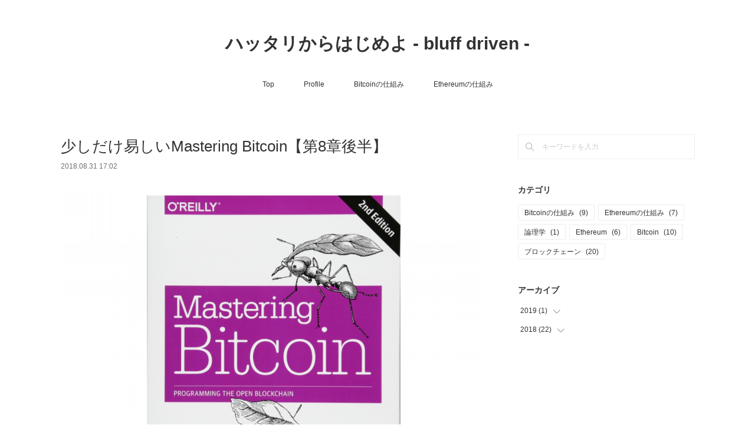

--- FILE ---
content_type: text/html; charset=utf-8
request_url: https://www.etarou.work/posts/4928404/
body_size: 35473
content:
<!doctype html>

            <html lang="ja" data-reactroot=""><head><meta charSet="UTF-8"/><meta http-equiv="X-UA-Compatible" content="IE=edge"/><meta name="viewport" content="width=device-width,user-scalable=no,initial-scale=1.0,minimum-scale=1.0,maximum-scale=1.0"/><title data-react-helmet="true">少しだけ易しいMastering Bitcoin【第8章後半】 | ハッタリからはじめよ - bluff driven -</title><link data-react-helmet="true" rel="canonical" href="https://www.etarou.work/posts/4928404/"/><meta name="description" content="Bitcoinの技術面を学ぶにはこれしかないと言われているほどの名著Mastering Bitcoin を今更読んだので、自分の中での復習を兼ねて、ところどころ解説付きでまとめを書いていきます。元の本"/><meta name="google-site-verification" content="3MqRLi5NPpUjNjkX8oDx-qWoZRkO3aqkxn-ces75tUQ"/><meta property="fb:app_id" content="522776621188656"/><meta property="og:url" content="https://www.etarou.work/posts/4928404"/><meta property="og:type" content="article"/><meta property="og:title" content="少しだけ易しいMastering Bitcoin【第8章後半】"/><meta property="og:description" content="Bitcoinの技術面を学ぶにはこれしかないと言われているほどの名著Mastering Bitcoin を今更読んだので、自分の中での復習を兼ねて、ところどころ解説付きでまとめを書いていきます。元の本"/><meta property="og:image" content="https://cdn.amebaowndme.com/madrid-prd/madrid-web/images/sites/542680/f936516be0c91a8bdbd271697aa8de98_eca3785fbc8a0b6deebef021da116822.png"/><meta property="og:site_name" content="ハッタリからはじめよ - bluff driven -"/><meta property="og:locale" content="ja_JP"/><meta name="twitter:card" content="summary_large_image"/><meta name="twitter:site" content="@amebaownd"/><meta name="twitter:title" content="少しだけ易しいMastering Bitcoin【第8章後半】 | ハッタリからはじめよ - bluff driven -"/><meta name="twitter:description" content="Bitcoinの技術面を学ぶにはこれしかないと言われているほどの名著Mastering Bitcoin を今更読んだので、自分の中での復習を兼ねて、ところどころ解説付きでまとめを書いていきます。元の本"/><meta name="twitter:image" content="https://cdn.amebaowndme.com/madrid-prd/madrid-web/images/sites/542680/f936516be0c91a8bdbd271697aa8de98_eca3785fbc8a0b6deebef021da116822.png"/><meta name="twitter:app:id:iphone" content="911640835"/><meta name="twitter:app:url:iphone" content="amebaownd://public/sites/542680/posts/4928404"/><meta name="twitter:app:id:googleplay" content="jp.co.cyberagent.madrid"/><meta name="twitter:app:url:googleplay" content="amebaownd://public/sites/542680/posts/4928404"/><meta name="twitter:app:country" content="US"/><link rel="amphtml" href="https://amp.amebaownd.com/posts/4928404"/><link rel="alternate" type="application/rss+xml" title="ハッタリからはじめよ - bluff driven -" href="https://www.etarou.work/rss.xml"/><link rel="alternate" type="application/atom+xml" title="ハッタリからはじめよ - bluff driven -" href="https://www.etarou.work/atom.xml"/><link rel="sitemap" type="application/xml" title="Sitemap" href="/sitemap.xml"/><link href="https://static.amebaowndme.com/madrid-frontend/css/user.min-a66be375c.css" rel="stylesheet" type="text/css"/><link href="https://static.amebaowndme.com/madrid-frontend/css/vanilla/index.min-a66be375c.css" rel="stylesheet" type="text/css"/><link rel="icon" href="https://cdn.amebaowndme.com/madrid-prd/madrid-web/images/sites/542680/52f052072f67b3faa4fa5e7090d60d27_964d7c4d51d52e652f473c0b4b616f7c.png?width=32&amp;height=32"/><link rel="apple-touch-icon" href="https://cdn.amebaowndme.com/madrid-prd/madrid-web/images/sites/542680/52f052072f67b3faa4fa5e7090d60d27_964d7c4d51d52e652f473c0b4b616f7c.png?width=180&amp;height=180"/><style id="site-colors" charSet="UTF-8">.u-nav-clr {
  color: #333333;
}
.u-nav-bdr-clr {
  border-color: #333333;
}
.u-nav-bg-clr {
  background-color: #ffffff;
}
.u-nav-bg-bdr-clr {
  border-color: #ffffff;
}
.u-site-clr {
  color: #333333;
}
.u-base-bg-clr {
  background-color: #ffffff;
}
.u-btn-clr {
  color: #999999;
}
.u-btn-clr:hover,
.u-btn-clr--active {
  color: rgba(153,153,153, 0.7);
}
.u-btn-clr--disabled,
.u-btn-clr:disabled {
  color: rgba(153,153,153, 0.5);
}
.u-btn-bdr-clr {
  border-color: #bbbbbb;
}
.u-btn-bdr-clr:hover,
.u-btn-bdr-clr--active {
  border-color: rgba(187,187,187, 0.7);
}
.u-btn-bdr-clr--disabled,
.u-btn-bdr-clr:disabled {
  border-color: rgba(187,187,187, 0.5);
}
.u-btn-bg-clr {
  background-color: #bbbbbb;
}
.u-btn-bg-clr:hover,
.u-btn-bg-clr--active {
  background-color: rgba(187,187,187, 0.7);
}
.u-btn-bg-clr--disabled,
.u-btn-bg-clr:disabled {
  background-color: rgba(187,187,187, 0.5);
}
.u-txt-clr {
  color: #333333;
}
.u-txt-clr--lv1 {
  color: rgba(51,51,51, 0.7);
}
.u-txt-clr--lv2 {
  color: rgba(51,51,51, 0.5);
}
.u-txt-clr--lv3 {
  color: rgba(51,51,51, 0.3);
}
.u-txt-bg-clr {
  background-color: #eaeaea;
}
.u-lnk-clr,
.u-clr-area a {
  color: #3bb1c2;
}
.u-lnk-clr:visited,
.u-clr-area a:visited {
  color: rgba(59,177,194, 0.7);
}
.u-lnk-clr:hover,
.u-clr-area a:hover {
  color: rgba(59,177,194, 0.5);
}
.u-ttl-blk-clr {
  color: #333333;
}
.u-ttl-blk-bdr-clr {
  border-color: #333333;
}
.u-ttl-blk-bdr-clr--lv1 {
  border-color: #d6d6d6;
}
.u-bdr-clr {
  border-color: #eeeeee;
}
.u-acnt-bdr-clr {
  border-color: #333333;
}
.u-acnt-bg-clr {
  background-color: #333333;
}
body {
  background-color: #ffffff;
}
blockquote {
  color: rgba(51,51,51, 0.7);
  border-left-color: #eeeeee;
};</style><style id="user-css" charSet="UTF-8">;</style><style media="screen and (max-width: 800px)" id="user-sp-css" charSet="UTF-8">;</style><script>
              (function(i,s,o,g,r,a,m){i['GoogleAnalyticsObject']=r;i[r]=i[r]||function(){
              (i[r].q=i[r].q||[]).push(arguments)},i[r].l=1*new Date();a=s.createElement(o),
              m=s.getElementsByTagName(o)[0];a.async=1;a.src=g;m.parentNode.insertBefore(a,m)
              })(window,document,'script','//www.google-analytics.com/analytics.js','ga');
            </script></head><body id="mdrd-a66be375c" class="u-txt-clr u-base-bg-clr theme-vanilla plan-premium hide-owndbar "><noscript><iframe src="//www.googletagmanager.com/ns.html?id=GTM-PXK9MM" height="0" width="0" style="display:none;visibility:hidden"></iframe></noscript><script>
            (function(w,d,s,l,i){w[l]=w[l]||[];w[l].push({'gtm.start':
            new Date().getTime(),event:'gtm.js'});var f=d.getElementsByTagName(s)[0],
            j=d.createElement(s),dl=l!='dataLayer'?'&l='+l:'';j.async=true;j.src=
            '//www.googletagmanager.com/gtm.js?id='+i+dl;f.parentNode.insertBefore(j,f);
            })(window,document, 'script', 'dataLayer', 'GTM-PXK9MM');
            </script><div id="content"><div class="page " data-reactroot=""><div class="page__outer"><div class="page__inner u-base-bg-clr"><header class="page__header header u-nav-bg-clr u-nav-bdr-clr"><div class="header__inner"><div class="header__site-info site-info"><div class="site-info__logo"><div><img alt=""/></div></div><p class="site-info__name"><a href="/" class="u-site-clr u-font">ハッタリからはじめよ - bluff driven -</a></p><p class="site-info__description u-txt-clr u-txt-clr--lv">etaro(えたろう)の個人ブログです。</p></div><nav role="navigation" class="header__nav global-nav js-nav-overflow-criterion is-invisible"><ul class="global-nav__list u-nav-bg-clr u-nav-bdr-clr "><li class="global-nav__item u-nav-bdr-clr js-nav-item " data-item-title="Top" data-item-page-id="2196327" data-item-url-path="./"><a target="" class="u-nav-clr u-acnt-bdr-clr" href="/">Top</a></li><li class="global-nav__item u-nav-bdr-clr js-nav-item " data-item-title="Profile" data-item-page-id="2279979" data-item-url-path="./pages/2279979/page_201809221752"><a target="" class="u-nav-clr u-acnt-bdr-clr" href="/pages/2279979/page_201809221752">Profile</a></li><li class="global-nav__item u-nav-bdr-clr js-nav-item " data-item-title="Bitcoinの仕組み" data-item-page-id="3092377" data-item-url-path="./pages/3092377/bitcoin"><a target="" class="u-nav-clr u-acnt-bdr-clr" href="/pages/3092377/bitcoin">Bitcoinの仕組み</a></li><li class="global-nav__item u-nav-bdr-clr js-nav-item " data-item-title="Ethereumの仕組み" data-item-page-id="3092378" data-item-url-path="./pages/3092378/ethereum"><a target="" class="u-nav-clr u-acnt-bdr-clr" href="/pages/3092378/ethereum">Ethereumの仕組み</a></li></ul></nav><div class="header__icon header-icon"><span class="header-icon__item u-nav-bdr-clr"></span><span class="header-icon__item u-nav-bdr-clr"></span></div></div></header><div class="page__container page-container"><div class="page-container-inner"><div class="page-container__main"><div class="page__main--outer"><div role="main" class="page__main page__main--blog-detail"><div class="section"><div class="blog-article-outer"><article class="blog-article"><div class="blog-article__inner"><div class="blog-article__header"><div class="blog-article__title blog-title"><h1 class="blog-title__text u-txt-clr">少しだけ易しいMastering Bitcoin【第8章後半】</h1></div><time class="blog-article__date u-txt-clr u-txt-clr--lv1" dateTime="2018-08-31T17:02:00Z">2018.08.31 17:02</time></div><div class="blog-article__content"><div class="blog-article__body blog-body"><div class="blog-body__item"><div class="img img__item-- img__item--fit"><div><img alt=""/></div></div></div><div class="blog-body__item"><div class="blog-body__text u-txt-clr u-clr-area" data-block-type="text"><p>Bitcoinの技術面を学ぶにはこれしかないと言われているほどの名著Mastering Bitcoin を今更読んだので、自分の中での復習を兼ねて、ところどころ解説付きでまとめを書いていきます。</p><p><br></p><p>元の本ではサラッと流されているところもしっかり解説するつもりでお節介に書いたので初学者の人には分かりやすいかもしれません。</p><p><br></p><p>日本語版PDFは<a class="u-lnk-clr" target="_blank" href="https://bitcoinbook.info/wp-content/translations/ja/book.pdf">ここ</a>で無料公開されているので翻訳者の方々への感謝を常に感じながら読みました。</p><p>無料公開版ということもあって誤字脱字もたまにあったりするので、</p><p>しっかり製本されたものが読みたいという方はAmazonで買って読むことをお勧めします。</p></div></div><div class="blog-body__item"><hr class="divider u-bdr-clr"/></div><div class="blog-body__item"><div class="quote u-clr-area quote--amazon.co.jp"><div class="ogp u-bdr-clr"><a target="_blank" class="ogp__action" href="https://www.amazon.co.jp/%E3%83%93%E3%83%83%E3%83%88%E3%82%B3%E3%82%A4%E3%83%B3%E3%81%A8%E3%83%96%E3%83%AD%E3%83%83%E3%82%AF%E3%83%81%E3%82%A7%E3%83%BC%E3%83%B3-%E6%9A%97%E5%8F%B7%E9%80%9A%E8%B2%A8%E3%82%92%E6%94%AF%E3%81%88%E3%82%8B%E6%8A%80%E8%A1%93-%E3%82%A2%E3%83%B3%E3%83%89%E3%83%AC%E3%82%A2%E3%82%B9%E3%83%BBM%E3%83%BB%E3%82%A2%E3%83%B3%E3%83%88%E3%83%8E%E3%83%97%E3%83%AD%E3%82%B9/dp/4757103670/ref=sr_1_1?ie=UTF8&amp;qid=1537172094&amp;sr=8-1&amp;keywords=%E3%83%93%E3%83%83%E3%83%88%E3%82%B3%E3%82%A4%E3%83%B3%E3%81%A8%E3%83%96%E3%83%AD%E3%83%83%E3%82%AF%E3%83%81%E3%82%A7%E3%83%BC%E3%83%B3"><div class="ogp__img"><div><img alt=""/></div></div><div class="ogp__body"><p class="ogp__title u-txt-clr">ビットコインとブロックチェーン:暗号通貨を支える技術</p><div class="ogp__text u-txt-clr u-txt-clr--lv1"><p>ビットコインとブロックチェーン:暗号通貨を支える技術</p></div><p class="ogp__site ogp__site--ellipsis u-txt-clr u-txt-clr--lv1">Amazon.co.jp</p></div></a></div></div></div><div class="blog-body__item"><hr class="divider u-bdr-clr"/></div><div class="blog-body__item"><div class="blog-body__text u-txt-clr u-clr-area" data-block-type="text"><p>前回↓</p><p><br></p></div></div><div class="blog-body__item"><div class="quote u-clr-area quote--ハッタリから始めよ - bluff driven -"><div class="ogp u-bdr-clr"><a target="_blank" class="ogp__action" href="http://www.etarou.work/posts/4894809"><div class="ogp__img"><div><img alt=""/></div></div><div class="ogp__body"><p class="ogp__title u-txt-clr">少しだけ易しいMastering Bitcoin【第8章前半】</p><div class="ogp__text u-txt-clr u-txt-clr--lv1"><p>Bitcoinの技術面を学ぶにはこれしかないと言われているほどの名著Mastering Bitcoin を今更読んだので、自分の中での復習を兼ねて、ところどころ解説付きでまとめを書いていきます。元の本</p></div><p class="ogp__site ogp__site--ellipsis u-txt-clr u-txt-clr--lv1">ハッタリから始めよ - bluff driven -</p></div></a></div></div></div><div class="blog-body__item"><hr class="divider u-bdr-clr"/></div><div class="blog-body__item"><div class="blog-body__text u-txt-clr u-clr-area" data-block-type="text"><h1>第8章 マイニングとコンセンサス 後半</h1><p><br></p><p><br></p><h1>⑵分散化されたコンセンサス(合意形成)</h1><p>の続きです。</p><p><br></p><h2>③独立した新規ブロック検証</h2><p>②-(c)でも見た通り、正しいnonceを発見し新しいブロックを生成したマイナーは、隣接のノードにそのブロックを送信します。</p><p><br></p><p>この時、各ノード新規ブロックの検証をして、不正なものは拒否し、有効とみなしたものだけを他のノードに伝播していきます。</p><p>これによって不正なブロックがネットワークを伝播しないようになっています。</p><p><br></p><p>この独立したブロック検証の判断基準は以下のようになっています。</p><p><br></p><ul><li>ブロックのデータ構造が構文的に有効であること<br></li><li>ブロックヘッダハッシュがdifficulty targetよりも小さいこと(proof of workを確認する)</li><li>ブロックのTime Stampがノードが持つ時刻より2時間未来の時刻よりも小さいこと (ノードごとの時刻エラー(時刻違い)のある程度の許容)</li><li>過去11ブロックのタイムスタンプの中央値よりも未来の値であること</li><li>ブロックサイズが受け入れられる制限内であること(少し前は1MBだったが変更されていく)<br></li><li>最初のトランザクション(そして、最初のトランザクションのみ)がcoinbase / generationトランザクションであること<br></li><li>ブロックに含まれる全てのトランザクションが「①独立したトランザクション検証」で説明したチェックリストを満たすこと <br></li></ul><p><br></p><p>この判断基準に違反しているブロック(例えば、coinbaseトランザクションで自分に送られる額をめっちゃ多くしたもの等)は、拒否され、ブロックチェーンに書き込まれなくなってしまい、proof of workで投入した計算資源・電力が全て無駄になってしまうため、マイナーには不正を行うインセンティブがありません。</p><p><br></p><p>この判断基準でそれぞれのノードが独立に検証を行うことが、分散された合意形成を成り立たせている3つ目の要素です。</p><p><br></p><p><br></p><h2>④独立したブロックチェーンの組み立てと選択</h2><p>全てのフルノードはそれぞれ独立して<b><u>「最も多くのProof-of-Workを含むブロックチェーンを真のチェーンだ」</u></b>として選択します。</p><p>これは"ナカモトコンセンサス"と呼ばれます。</p><p><br></p><p>これが分散された合意形成を成り立たせる4つ目、最後の要素です。</p><p><br></p><h3>(a)Bitcoinノードが持つ複数のブロックセット</h3><p>Bitcoinノードは以下の3種類のブロックセットを持っています。</p><p><br></p><p><b><i>(1)メインのブロックチェーンにひも付けられたブロック(メインチェーン)</i></b></p><p>"メインチェーン"はどんなときでも、累積difficultyが最も多くなっているチェーンになっています。同じ長さのチェーンがあり片方の方がより多くのproof of workを持っている場合を除き、ほとんどの状況下ではこれは最も多くのブロックを持っているチェーンになります。</p><p><br></p><p><b><i>(2)メインのブロックチェーンから枝分かれしたブロック (セカンダリーチェーン)</i></b></p><p>メインチェーンの既存ブロックに同じ親ブロックを持って繋がった"sibling(兄弟)"ブロックが作られることがあります。</p><p>これらのブロックは有効ですがメインチェーンの一部ではありません。これらが保持されているのは、将来これらのチェーンのうちの1つがメインチェーンをdifficultyで上回りsiblingブロック側のチェーン(セカンダリーチェーン)に拡張されていく場合に参照できるようにするためです。 </p><p><br></p><p><b><i>(3)自分が保持しているブロックチェーンに親ブロックがないブロック(orphans)</i></b></p><p>もし有効なブロックを受け取っても既存のチェーンに親が見つからなかった場合、このブロックは"orphan( 孤児)"とみなされます。</p><p>orphanブロックは、親ブロックを受け取るまでこのorphanブロックプールに保持されます。この親をBitcoinネットワークから受け取り既存のチェーンに連結すると、orphanブロックはorphanプ ールからから取り出されてこの親に連結され、チェーンの一部となります。orphanブロックは、通常ほぼ同時に 採掘された2つのブロックを逆順(親より前に子)で受け取ったときに生じるものです。 </p><p><br></p><p>※無効・不正なブロックは[③独立した新規ブロック検証]で検証条件を満たさなかった時点ですぐに拒否されるためどのチェーンにも含まれません。</p><p><br></p><h3>(b)Blockchain フォーク</h3><p>ブロックチェーンはどこに存在するのでしょうか？</p><p><br></p><p>これまで見て来た通り、それぞれのノードがブロックチェーンデータを保持しています。</p><p>しかしBitcoinノードは世界中に分散しているため、全てのノードが全く同じコピーを保持しているとは限りません。</p><p><br></p><p>各ノード単位で見るとただのローカルに保持するデータですので、簡単に改変できますし、同時に生成された複数のブロックがネットワークを伝播した場合、ノードごとに違う最新ブロックになってしまうかもしれません。</p><p><br></p><p>そこでBitcoinネットワークには「最も多くのProof-of-Workを持っているブロックチェーンを真のブロックチェーンとする」というルールが存在しています。このブロックのチェーンは<b><u>最長チェ ーン(the longest chain)</u></b>または<b><u>最大累積difficultyチェーン(the greatest cumulative difficulty chain)</u></b>とも呼ばれています。</p><p>全てのBitcoinノードは、チェーンの各ブロックのブロックヘッダに記録されているdifficultyを足し合わせることで、このチェーンを作るために使われたproof of workの総量を計算し、最大のチェーンを選ぶように動くのです。</p><p>Bitcoinネットワーク内で複数の異なるブロックチェーンが生まれてしまうことを<b><u>フォーク(fork)</u></b>と言いますが、全てのBitcoinノードが最大累積difficultyチェーンを選んでいる限り、グローバルなBitcoinネットワークは結果的に矛盾のない一意な状態に収束します。</p><p><br></p><p>具体例で、どのようにBitcoinネットワークのブロックチェーンが一意に収束していくのかを説明していきます。</p><p><br></p><p>現在のBitcoinネットワークの状態が以下の画像のようになっているとします。</p><p>画像左下の青色のブロックが最新ブロックであり、青色の線は世界中の全てのBitcoinノードがこの最新ブロックチェーンをメインチェーンとして保持していることを示しています。(実際のBitcoinネットワークのトポロジー(ネットワーク構成)は地理的に組織されているわけではなく、むしろBitcoinノード間のメッシュネットワークとして構成されています。ネットワーク的に近くても地理的にはとても離れているかもしれません。)</p></div></div><div class="blog-body__item"><div class="img img__item-- img__item--fit"><div><img alt=""/></div></div></div><div class="blog-body__item"><div class="blog-body__text u-txt-clr u-clr-area" data-block-type="text"><p class="">"フォーク(fork)”は競争している2つの候補ブロックがあればいつでも生じる可能性があり、通常2人のマイナーがほぼ同時刻にproof-of-workの解を見つけると起こります。<br></p><p class=""><br></p><p class="">ある時点で、カナダのマイナー(赤色)とオーストラリアのマイナー(緑色)が同時にproof-of-workの解を見つけ、ブロックを生成して、隣接ノードにそのブロックを伝播したとします。</p><p>すると以下の画像のように、それぞれのブロックが伝播していきます。(どちらも正当なブロックなので届いたノードに受け入れられます)</p></div></div><div class="blog-body__item"><div class="img img__item-- img__item--fit"><div><img alt=""/></div></div></div><div class="blog-body__item"><div class="blog-body__text u-txt-clr u-clr-area" data-block-type="text"><p>赤色と緑色のブロックがそれぞれ伝播して行った結果、(地図上では)右側が緑色のブロックを取り込んだノード、左側が赤色のブロックを取り込んだノードとなり、Bitcoinネットワーク全体でブロックチェーンのフォークが発生してしまいました。</p></div></div><div class="blog-body__item"><div class="img img__item-- img__item--fit"><div><img alt=""/></div></div></div><div class="blog-body__item"><div class="blog-body__text u-txt-clr u-clr-area" data-block-type="text"><p class="">この瞬間から赤色のブロックを取り込んだノード(正確にはそのうちのマイナー)は、赤色のブロックを親ブロックとした新たなブロックのマイニングを始めます。</p><p class="">一方で、緑色のブロックを取り込んだノードは、緑色のブロックを親とした新規ブロックのマイニングを始めます。</p><p class=""><br></p><p>ここで仮に、緑色のブロックを取り込んでいたあるマイナーが、新しいブロック(ピンク色)のマイニングに成功したとします。</p><p>すると、このピンク色のブロックが全てのノードに伝播されていきます。(以下の画像参照)</p><p><br></p><p>前のラウンドで緑色のブロックを取り込んでいたBitcoinノードは、単にさらに1個ブロックをブロックチェーンに拡張していくだけです。</p><p>しかし、赤色のブロックを取り込んでいたBitcoinノードは、「青-緑-ピンクのブロックチェーン」と、「青- 赤のブロックチェーン」の2つのブロックチェーンを見ることになります。</p></div></div><div class="blog-body__item"><div class="img img__item-- img__item--fit"><div><img alt=""/></div></div></div><div class="blog-body__item"><div class="blog-body__text u-txt-clr u-clr-area" data-block-type="text"><p class="">「青-緑-ピンクのブロックチェーン」は「青- 赤のブロックチェーン」よりもより多くの累積difficultyを持っているますので、全てのノードはこちらのブロックチェーンをメインチェーンとして採用します。&nbsp;<br></p></div></div><div class="blog-body__item"><div class="img img__item-- img__item--fit"><div><img alt=""/></div></div></div><div class="blog-body__item"><div class="blog-body__text u-txt-clr u-clr-area" data-block-type="text"><p>もし既に一度フォークした状態で、2つのブロックがほぼ同時にそれぞれのフォークしたグループの"両方の端"で見つかれば、理論的にはフォークが2ブロック分拡張することは可能です。しかし、これが生じる可能性はとても低いので、1ブロックのフォークは毎週起こりえ ますが、2ブロックのフォークは極めて稀です。 </p><p><br></p><p><b><u>10分間というBitcoinのブロック間隔は、承認までにかかる時間(トランザクションの確定)とフォークが生じる確率の間の妥協点</u></b>なのです。ブロック間隔をより短くすればトランザクションをより早く確定できますが、 ブロックチェーンのフォークがより頻繁に起こってしまうことになります。</p><p>一方、ブロック間隔を長くすれば フォークの数は減りますが、トランザクションの確定に時間がかかることになります。 </p><p><br></p><p><br></p><h1>⑶マイニング競争</h1><p>マイナー達は「ブロック生成の報酬」を得るために、誰よりも先にブロックを生成するための競争をしています。</p><p>マイナーの損益は、「(使用する電力 * 電力単価) - (coinbase報酬 + トランザクション手数料)」でしたのが、coinbase報酬は決まっていますし、トランザクション手数料を無理に高くするとそれに当てはまるトランザクションが集められず、そもそもブロックの生成ができません。</p><p><br></p><p>マイナーが競争に勝って多くの利益を上げるため考えられる施策は</p><p>・電力単価を下げる</p><p>・電力1kW/hあたりのSHA256計算の効率を上げる</p><p>です。</p><p><br></p><p>電力単価の安い国がマイニングでは有利と言われているのはこのためです。</p><p>マイナーはハッシュ計算の効率を求めて、これまでCPUマイニングから、 GPUマイニングとフィールドプログラマブルゲートアレイ(FPGA)マイニングを経て、マイニング目的に特化するようにSHA256関数を直接シリコンチップに記述したものであるASIC(application-specific integrated circuits）とその方法を進化させてきました。</p><p><br></p><p>その結果として以下のグラフのようにbitcoinネットワークの総ハッシュ計算パワーは指数関数的に上昇しており、difficultyもそれに合わせて上昇しています。</p><p><br></p></div></div><div class="blog-body__item"><div class="img img__item-- img__item--fit"><div><img alt=""/></div></div></div><div class="blog-body__item"><div class="img img__item-- img__item--fit"><div><img alt=""/></div></div></div><div class="blog-body__item"><div class="blog-body__text u-txt-clr u-clr-area" data-block-type="text"><h2>①Extra nonceの利用</h2><p>ここで振り返っておくとマイニングとは<u><b>「SHA256に通した時にdifficultyよりも小さい値になるブロックヘッダを(nonceの値を変化させることで)求める」行為</b></u>でした。</p><p>また、ブロックヘッダの構造で見た通り、nonceは4byteのデータフィールドでしたね。</p><p><br></p><p>difficultyが低い(difficulty bitsの値は大きい)間は、マイナーはnonceの4byteに格納できる数値パターンを試しているうちに、ブロックヘッダのハッシュがdifficultyよりも小さくなる値にたどり着いていました。</p><p><br></p><p>しかし、difficultyが大きくなっていくにつれて、マイナーは正解に辿り着くことなくnonceの4億通り(原本では4億通りと書いてありましたが、4byte = 32bitなので2^32 = 42億通りじゃないのかな…)を全てを使い切ってしまうことが頻繁に起きるようになっていました。 </p><p><br></p><p>これはマイニング経過時間を把握するためのブロックのTime Stampを更新することで簡単に解決されました。<u><b>Time Stampはブロックヘッダの一部であるため、Time Stampが変わることでマイナーはnonceの値を繰り返し使い、異なるハッシュ値を得ることができる</b></u>のです。 </p><p>しかし、一度マイニングハードウェアの処理速度が4GH/秒(ここも42GH/秒では…)を超えると、この方法は難しくなってきました。 というのは、nonceが1秒以内使い尽くされてしまい、TimeStampが変化する前に試せるnonceパターンが尽きてしまうようになったからです。</p><p><br></p><p>ASICマイニングが始まるとハッシュレート はTH/秒を超え、マイニングソフトウェアは有効なブロックを見つけるためにより広いnonceスペースが必要 になってきました。 </p><p><br></p><p>そこで使用されているのが、coinbase トランザクションのCoinbase Dataフィールドです。</p><p>coinbase トランザクションはブロックヘッダの一部ではありませんが、ブロックヘッダには全てのトランザクションから導かれたMerkle Rootという値があり、coinbase トランザクションを変更することで、このMerkle Rootが変化し、結果的に異なったパターンのブロックヘッダハッシュが試せるのです。</p><p><br></p><p>マイナーたちは<u><b>extra nonceと呼ばれる値を、Coinbase Dataフィールドに入れこみ</b></u>、現在(2016年当時)では8byteのextra nonceと"標準"の4byte nonceを使って、マイニングをしています。</p><p><br></p><p>Coinbase Dataフィールドは2byteから100byteまで拡張でき、さらにそれぞれにTime Stampの1秒ごとの変化を取り入れることが可能なので、マイナー達はまだまだマイニングマシンの計算能力を向上させても、さらなる効率が得られるという状況です。</p><p><br></p><h2>②マイニングプール</h2><p>この激しい競争環境の中では、 一人でマイニングしている個人のマイナー(ソロマイナーと呼ばれています)は勝ち目がありません。 </p><p>なので多くのマイナーはマイニングプールを作って協力するようになっており、マイニングプールでは個々のマイナーの ハッシングパワーを貯め、報酬を数千人の参加者と分けるということをしています。マイニングプールに参加 することで、マイナーは総報酬の小さな一部だけを得ることになりますが、毎日平均的に報酬を得ることがで きるようになり、不確実性を減らすことができます。 </p><p><br></p><p>マイニングプールの仕組みを説明していきます。</p><p><br></p><h3>(a)マイニングプールの構造</h3><p>マイニングプールの構造は以下の画像のようになっています。</p></div></div><div class="blog-body__item"><div class="img img__item-- img__item--fit"><div><img alt=""/></div></div></div><div class="blog-body__item"><div class="blog-body__text u-txt-clr u-clr-area" data-block-type="text"><p>マイニングプールは全てのマイナーに対して公開されており、誰でも参加することができるもので、 Stratum (STM) や GetBlockTemplate (GBT) のような特別なプールマイニングプロトコル(緑の線)を通して数十万人ものマイナーが束ねられています。</p><p>個々のマイナーはマイニングプールにアカウントを作成した後、自分のマイニング機器をプールサーバに接続するように設定します。マイニングハードウェアはマイニングの最中このプールサーバに接続されたままになっており、他のマイナーとマイニング結果を同期しています。</p><p><br></p><h3>(b)報酬の分配</h3><p>マイニングプールに参加しているマイナーはブロックを採掘した結果を共有し、プールに参加している誰かがマイニングに成功すると、そこで得られた報酬を分配します。</p><p><br></p><p>採掘に成功したブロックの報酬は、まずプールサーバのBitcoinアドレスに支払われ、その後、報酬の分配総額がある閾値に達したら、プールサーバはそれぞれのマイナーのBitcoinアドレスに支払いをします。大抵の場合、プールサーバは報酬の一定パーセントを手数料として徴収しています。 </p><p><br></p><p>どのようにしてマイニングプールは個々のマイナーの寄与度を測定して、報酬を配っているのでしょうか?</p><p><br></p><p>マイニングプールは、Bitcoinネットワーク全体のDifficulty(ブロック生成をするために解かなければならないdifficulty)より低いdifficulty target(difficulty bitsの値でいうと大きい)をマイニングプール内に設定します。(Bitcoinネットワークのdifficultyの1000分の1以下のdifficultyの場合が多い)(段階的に設定した方が良さそうだけど、そうしている場合もあるのかな?)</p><p><br></p><p>そして個々のプールマイナーは、この「プールに設定された比較的簡単なdifficulty」を解くことを目指して、ハッシュ計算を行います。</p><p>そうしているうちに、偶然誰かがより難しいBitcoinネットワークのdifficultyを解くnonceを見つけた時に、このプールがブロック生成報酬を得られるのです。</p><p><br></p><p>そして、「プールに設定されたdifficulty」を達成した(回数を見てる？)ことがそのマイナーがnonceを見つける努力をしていた証明となり、分配報酬が増えるというロジックになっています。</p><p><br></p><p>このように低い目標を設定することによって、プールに参加している「あまり計算能力を持たないマイナー」にも、ハッシュ計算をするインセンティブを与えられるようになっています。</p><p><br></p><h3>(c)Managed Pool</h3><p>上記で説明したような通常の「プールサーバが存在し、そこで手数料が発生する」マイニングプールをmanaged poolと言います。</p><p><br></p><p>ここのマイナーからするとmanaged poolは手数料が発生するというデメリットがありますが、大きなメリットもあります。</p><p><br></p><p>実はmanaged poolのプールサーバは、特別なソフトウェアやプールマイナーの活動を調整するプールマイニングプロトコルを動作させていると同時に、フルBitcoinノードとコネクションを張り、ブロックチェーンデータベースの完全なコピーに直接アクセスできるようになっています。</p><p>その上で個々のプールマイナーに対して、次に生成するべきブロックの候補ブロックを生成し、そのブロックヘッダデータだけを送信してくれるのです。<br></p><p><br></p><p>これによって個々のマイナーは、フルノードを動作させるための数百GBを超える容量を用意することなく、ハッシュ計算のためだけにリソースを投入できるようになっています。</p><p><br></p><p>個々のマイナーは与えられたブロックヘッダから、それをハッシュに通した時にプールに設定されたdifficulty以下になるようなnonceをひたすら計算し、成功した結果を全てプールサーバに返しているのです。</p><p><br></p><h3>(d)P2Pool</h3><p>managed poolではプールオペレータ(プールサーバの管理者)が報酬の分配でイカサマをする可能性があります。</p><p>また、プールサーバが計算するべきブロックヘッダを個々のマイナーに与える構造になっているので、プールオペレータが51%攻撃(後述するコンセンサス攻撃参照)等のための計算をさせるためのブロックヘッダを個々のマイナーに送りつけるかもしれません。</p><p>さらに、中央化されたプールサーバが単一障害点(SPOF)になることがあります。もしDOS攻撃でプールサーバがダウンしたり遅延したりした場合、プールマイナーは採掘ができません。 </p><p><br></p><p>このような問題を解決するのがP2Poolという分散化されたマイニングプールです。</p><p><br></p><p>P2Poolは、</p><p><br></p><p>1. 個々のノードが新規トランザクションを集め、生成したいBitcoinネットワークの候補ブロックのブロックヘッダを構築します</p><p>2. マイニングプール内でシェアチェーンというBitcoinネットワークよりも易しいdifficultyを持ち、1のブロックヘッダのブロックを何度も生成するブロックチェーンを作ります</p><p>3. 個々のマイナーがシェアチェーンに設定された易しいdifficultyを解くためにハッシュ計算をひたすらします。</p><p>4. 易しいdifficultyを解いたマイナーは、シェアチェーンのブロック生成権を得て、シェアチェーンのブロックを次々に生成していきます。</p><p>5. どこかのタイミングであるマイナーが偶然Bitcoinネットワークのdifficultyを解いたとします。</p><p>6. すぐに5の結果ブロックヘッダをBitcoinネットワークに送信し、ブロック生成報酬を受け取ります。</p><p>7. その時点でシェアチェーンのブロック生成は終わります</p><p>8. そのシェアチェーンに繋がっているブロック全てが、ここのノードがハッシュ計算をしていた証拠になるので、それに基づいて報酬が分配されます</p><p><br></p><p>というような仕組みになっています。</p><p><br></p><p>しかし、1からも分かる通り、このP2Poolは全ての個々のマイナーが同時にフルブロックチェーンデータを保持するフルノードでなくてはならないという欠点もあります。</p><p><br></p><p>また、シェアチェーンの全体の計算能力は小さいものなため、このブロックチェーンがコンセンサス攻撃(後述)をされてしまう可能性も孕んでいます。</p><p><br></p><h1>⑷コンセンサス攻撃</h1><p>コンセンサス攻撃とは、「Bitcoinネットワーク全体の計算量の大部分を占める大きなハッシュパワーを使ったBitcoinへの攻撃」です。</p><p><br></p><p>コンセンサス攻撃のうちの1つとして”51%攻撃”というものがあります。</p><p><br></p><p>“51%攻撃”は有名で、これによってBitcoinが「改ざんされてしまう」とだけ捉えられていることが多いと思うので、まず初めにコンセンサス攻撃でできること・できないことをまとめておきます。</p><p><br></p><p>コンセンサス攻撃は将来の合意形成に影響を与えることができるだけで、過去に対してはせいぜい少し前(6~10ブロック前)に影響を与えられるくらいです。</p><p>また、コンセンサス攻撃は秘密鍵や署名アルゴリズム(ECDSA)のセキュリティに全く関係がありません。</p><p><br></p><p>このことから、コンセンサス攻撃はbitcoinを盗むことも、署名なしにbitcoinを使うことも、bitcoinの支払先を書き換えることもできません。</p><p>コンセンサス攻撃は単に直近のブロックに影響を与えたり、将来のブロック生成に対してDOS攻撃による破壊を引き起こすだけなのです。 </p><p><br></p><p>では、”51%攻撃”を例に、コンセンサス攻撃がどのように起こるのかを見ていきます。</p><p><br></p><p>Bitcoinネットワーク全体の計算能力の51%以上の計算能力を持つ主体が存在したとします。</p><p>(複数のマイニングプールが結託したことにしましょう)</p><p><br></p><p>このマイニングプールはどんな不正ができるでしょうか？</p><p><br></p><p>Bitcoinは「最も長いチェーンが真のブロックチェーンになる」というルールに則っているのでした。</p><p>正常なBitcoinは「自己の利益に対して正直に行動するマイナーが大多数いる 」という状態です。</p><p><br></p><p>仮に過去のブロックチェーンを改ざんしようと「ある過去の時点からブロックを改ざんしたチェーンをフォーク」したとすると、とにかくハッシュ計算をしまくって現在の真のブロックチェーンの長さを追い越さなければなりません。</p><p>正常なBitcoinネットワークの状態では「不正をしようとしている自身のハッシュパワーによるブロック生成速度」が「正常に動いている大多数のノードのハッシュパワーによるブロック生成速度」に到底追いつけないので、これは不可能です。</p><p>しかし、不正をしようとしているノード集団のハッシュパワーがその他のハッシュパワーよりも高い(全体の51%以上のハッシュパワーの)場合は、<b><i><u>「不正なチェーンのブロック生成速度」が「正常なチェーンのブロック生成速度」よりも早いので、理論的には「いつかはチェーンの長さを追い越せる」</u></i></b>ことになります。</p><p>(正確には、マイニングは「たまたま正解ナンスを見つけることもある」確率的な行為なので、51%以上を必ず持っていなくても運良くマイニングに数回すぐに成功し、正常なチェーンを追い越すことができることもあります。そのため、30%以上のハッシュパワーを持っているだけでも51%攻撃が可能だという調査もあります。)</p><p><br></p><p>ですが、これは現実的には<u><i><b>「約6~10ブロック前からのフォーク」つまり「少し過去の改変」程度しかできない</b></i></u>と言われています。</p><p>(これは恐らく過去のブロックになるほどマイニングの計算量が大きくなるので、「10ブロック以上のブロック分追いつくまでの時間、ハッシュパワーを不正に投入するコスト」が大きすぎて「そのハッシュパワーで普通にマイニングした方がいい」ということになるからではないでしょうか)</p><p>(各ノードの独立したブロック検証の基準に、「過去11ブロックのタイムスタンプの中央値よりも未来の値であること」というのがあるから過去6ブロック以降からしかブロック生成しても各ノードに受け入れられないという理由かも)</p><p><br></p><p>では、その「少し過去の改変」を不正ノード集団が行うとしましょう。</p><p>不正ノード集団が少し過去からチェーンを分岐させ、正当なチェーンの長さを追い越すだけのブロック数を生成して行きます。</p><p>このブロックはそれぞれ、Bitcoinネットワークに伝搬され、各ノードに取り込まれることでBitcoinネットワーク上のチェーンとなり、最も長い(多くのPoWを持っている)ためにメインのチェーンになります。</p><p><br></p><p>しかし、その時、「bitcoinを盗む = 他人のUTXOを正当なデジタル署名なしに自分に送信するトランザクションを作る」「bitcoinの支払先を変える = 他人のトランザクションの中身を書き換える」などのデータがブロックに含まれていた場合、全てのノードがトランザクション・ブロックの検証の段階で、その不正に気づくことができ、<u><i><b>それらの不正なブロックを自身のブロックチェーンに受け入れることなく拒絶します。</b></i></u></p><p>そのため、このような改ざんは不可能です。</p><p>この理由は、データ上の整合性を保った状態でトランザクションの改ざんのような不正をするためには、<u><b>「他人のBitcoinアドレスや公開鍵から秘密鍵を求める」必要がありますが、それは不可能</b></u>だからです。</p><p>秘密鍵の生成やデジタル署名に使われていたハッシュ関数(ECDSA)は現在のコンピュータに対しては不可逆関数であり、解くことはできないので、Bitcoinネットワークの計算量の大多数を持っていることとは<b><u>なんの関係もない</u></b>のです。</p><p><br></p><p>もちろん、内輪のノードだけでそれらの不正なブロックを承認し、チェーンを伸ばして行くことはできますが、その場合は、Bitcoinネットワークの中に2つのことなる真のチェーンが存在することになり、別のチェーン・通貨となってしまいます。それはあくまで内輪通貨であり、対外的な価値を失ってしまうので、なんの意味もありませんね。</p><p><br></p><p><br></p><p>では、コンセンサス攻撃でできる攻撃は何があるでしょうか？</p><p><br></p><p>現在判明しているメジャーなものは</p><p><b><i>・二重支払い(ダブルスペンド)</i></b></p><p><b><i>・DOS攻撃</i></b></p><p><b><i>・マイニング報酬の独占<br></i></b></p><p>があります。</p><p><br></p><h3>(a）二重払い(ダブルスペンド)</h3><p>二重払いで行われる不正は</p><p>「少し過去の'自分(もしくは仲間)が他人にbitcoinを送ったトランザクション'を書き換えることでなかったことにする」ことです。</p><p><br></p><p>これは例えば、</p><p><br></p><p><b><i>1. 不正主体のメンバーAが車屋でフェラーリをbitcoinで買って、フェラーリを受け取る</i></b></p><p><b><i>2. その瞬間に不正主体のリーダーBがコンセンサス攻撃を始め、1の送金トランザクションに使ったトランザクションが含まれていない(もしくは書き換えたトランザクションを含む)ブロックを1の送金トランザクションが書き込まれているブロックの前からフォークさせる</i></b></p><p><b><i>3. フォークさせたチェーンを伸ばしていく</i></b></p><p><b><i>4. 伸ばした不正チェーンが真のチェーンとなり、Aのbitcoinは車屋に送金されていないことになる</i></b></p><p><b><i>5. Aはフェラーリがタダで手に入ったことになる</i></b></p><p><br></p><p>というように行われます。</p><p><br></p><p>この種類の攻撃を防ぐために、大きな金額の商品を売る商人は、購入者に商品を渡す前に少なくともそのブロックの上に6個のブロックが積み上がるのを待たなければいけません。block depthが深くなればなるほど、51%攻撃による改ざんが難しくなるからです。</p><p>または、エスクローマルチシグアカウント*を使う場合も、このエスクローアカウントに入金されたトランザクションが一定のblock depthを持つまで待たなければいけません。</p><p>しかし、この欠点によってもし仮に購入者が24時間(上に144個のブロックが積み上がる)待たなければいけないとしても、高い商品に対しては、bitcoinでの支払いが便利であり効率的です。</p><p><br></p><p>※商品取引において、その取引の仲介者としてエスクローエージェントを置くことで取引に不正がないようにする仕組みをエスクローという。Bitcoinのマルチシグを使うと以下の図のようにシンプルにエスクローが可能(参考文献[1]参照)</p></div></div><div class="blog-body__item"><div class="img img__item-- img__item--fit"><div><img alt=""/></div></div></div><div class="blog-body__item"><div class="blog-body__text u-txt-clr u-clr-area" data-block-type="text"><h3>(b)DOS攻撃</h3><p>大きな割合のハッシュパワーを持つ主体は、<b><u>特定のBitcoin参加者(特定のBitcoinアドレス)に対するサービスを拒否する</u></b>ようにすることができます。</p><p><br></p><p class="">マイニングパワーの大多数を占める攻撃者は単に<u><b>特定のトランザクションを無視</b></u>することができます。もし他のマイナーによって採掘されたブロックがこれらのトランザクションを含んでいた場合、攻撃者はわざとフォークをしてこのブロックを再採掘することができ、再び特定のトランザクションを除外することができるのです。</p><p class="">攻撃者がマイニングパワーの大多数をコントロールできる限り、このタイプの攻撃によって特定のBitcoinアドレスまたはBitcoinアドレスの集合に対して持続的にDOS攻撃を引き起こすことができます。 </p><p class=""><br></p><p class="">つまり51%のハッシュパワーを持つ主体は<u><i><b>「過去6ブロック、または将来のブロックにおいて特定のトランザクションを除外すること」ができます</b></i></u>。</p><p><br></p><p>また、この攻撃をすることでBitcoinそのものを全く使えないものにしてしまうことも可能です。</p><p><br></p><p>この攻撃をすることによって得られる攻撃者の利益は何もありません。</p><p>しかし、単純にBitcoinというシステムをぶち壊したいと考えている主体が存在した場合、このような攻撃を行うことも考えられます。</p><p><br></p><h3>(c) マイニング報酬の独占</h3><p>Bitcoinネットワーク全体の51%以上のハッシュパワーを保持していることで、その主体がブロックを生成する速度が最も速くなるので、その主体だけが勝手にマイニングして伸ばしていくチェーンの長さが最も長くなり、真のチェーンとなります。</p><p><br></p><p>ということは、その主体が51%以上のハッシュパワーを維持する限り、51%攻撃が行われて以降のブロックは全てその主体によってマイニングされることになり、マイニング報酬を独占することができます。</p><p><br></p><p><br></p><p>これら3つに代表されるコンセンサス攻撃は大きなハッシュパワーを保持していれば現実的に可能なものですが、</p><p>攻撃をしたことが、他のノードに気づかれてしまうと、<u><i><b>Bitcoinを使用する人はいなくなり、Bitcoinの価値はなくなってしまいます</b></i></u>。</p><p>そんなことをするくらいならその大きな計算量を使ってマイニング報酬を得ていた方がいいですよね。</p><p>なのでこのような改ざんをするインセンティブはないと言われています。</p><p><br></p><p class=""><br></p><h3>&lt;疑問点&gt;</h3><p>・分散で合意を取るためにPoWという”競争”を使っているが、これって”完全にランダム”じゃダメなの？</p><p>→ &nbsp;「マイニングします！」という意思表示をしているマイナーにランダムにブロック生成権を与えるというコンセンサスアルゴリズムの場合は、「とにかくたくさんマイニングノードを立てまくる、アカウントを作りまくる」というのが最適戦略になってしまう</p></div></div><div class="blog-body__item"><hr class="divider u-bdr-clr"/></div><div class="blog-body__item"><div class="blog-body__text u-txt-clr u-clr-area" data-block-type="text"><h1>&lt;まとめ&gt;</h1><p class="">これまでの全8章でBitcoinの仕組みが一通り分かったと思います。(第9章, 10章はBitcoinの仕組みに直接関係ないので、流し読みでいいかと思います。)</p><p class=""><br></p><p>Bitcoin・ブロックチェーンに対する認識としてポイントだなと思うのは、<u><b class="">「Bitcoin・ブロックチェーンの革新性は”分散合意のシステム設計”である」</b></u>ということです。</p><p class=""><br></p><p class="">巷では「ブロックチェーンは改ざん不可能！」と言ったパワーワードばかりが飛び交っているので、ブロックチェーンが「暗号的な発明」だと認識してしまいがちです。</p><p class="">しかし、これまで見て来た通り、ブロックチェーンで使われている暗号方式はSHA256, RIPEMD160, 楕円曲線暗号, ECDSAといった現在のインターネットでも使用されているものばかりです。</p><p class=""><br></p><p>このことを認識しておけばよく聞かれる「量子コンピュータができたらブロックチェーンの堅牢性は破られるからブロックチェーンはオワコン！」と言った意見にも絶望せず「量子コンピュータができたら既存のインターネット・ブロックチェーンで使われている暗号方式が破られるから、”既存の”インターネット・ブロックチェーンはオワコンだけれども”また新しい暗号方式”が出て来たらブロックチェーンは新しく復活できる」と考えられるようになるはずです。</p></div></div><div class="blog-body__item"><hr class="divider u-bdr-clr"/></div><div class="blog-body__item"><div class="blog-body__text u-txt-clr u-clr-area" data-block-type="text"><h2 class="">&lt;参考文献&gt;</h2><p>[1]<a class="u-lnk-clr" target="_blank" href="https://gaiax-blockchain.com/escrow">https://gaiax-blockchain.com/escrow</a></p></div></div><div class="blog-body__item"><hr class="divider u-bdr-clr"/></div><div class="blog-body__item"><div class="blog-body__text u-txt-clr u-clr-area" data-block-type="text"><p>続き↓</p></div></div><div class="blog-body__item"><div class="quote u-clr-area quote--ハッタリから始めよ - bluff driven -"><div class="ogp u-bdr-clr"><a target="_blank" class="ogp__action" href="http://www.etarou.work/posts/4894835"><div class="ogp__img"><div><img alt=""/></div></div><div class="ogp__body"><p class="ogp__title u-txt-clr">少しだけ易しいMastering Bitcoin【第9章】</p><div class="ogp__text u-txt-clr u-txt-clr--lv1"><p>Bitcoinの技術面を学ぶにはこれしかないと言われているほどの名著Mastering Bitcoin を今更読んだので、自分の中での復習を兼ねて、ところどころ解説付きでまとめを書いていきます。元の本</p></div><p class="ogp__site ogp__site--ellipsis u-txt-clr u-txt-clr--lv1">ハッタリから始めよ - bluff driven -</p></div></a></div></div></div></div></div><div class="blog-article__footer"><div class="bloginfo"><div class="bloginfo__category bloginfo-category"><ul class="bloginfo-category__list bloginfo-category-list"><li class="bloginfo-category-list__item"><a class="u-txt-clr u-txt-clr--lv2" href="/posts/categories/2257845">Bitcoinの仕組み<!-- -->(<!-- -->9<!-- -->)</a></li><li class="bloginfo-category-list__item"><a class="u-txt-clr u-txt-clr--lv2" href="/posts/categories/1511914">Bitcoin<!-- -->(<!-- -->10<!-- -->)</a></li><li class="bloginfo-category-list__item"><a class="u-txt-clr u-txt-clr--lv2" href="/posts/categories/1498373">ブロックチェーン<!-- -->(<!-- -->20<!-- -->)</a></li></ul></div></div><div class="reblog-btn-outer"><div class="reblog-btn-body"><button class="reblog-btn"><span class="reblog-btn__inner"><span class="icon icon--reblog2"></span></span></button></div></div></div></div><div class="complementary-outer complementary-outer--slot2"><div class="complementary complementary--author "><div class="block-type--author"><div class="authorinfo authorinfo--m"><div class="authorinfo__profile"><div><img alt=""/></div><div class="authorinfo__body"><a class="authorinfo__name u-txt-clr" href="/authors/700170">etaro</a><p class="authorinfo__description u-txt-clr u-txt-clr--lv1">Twitter: <a href="https://twitter.com/etaroid" class="u-lnk-clr" target="_blank">https://twitter.com/etaroid</a></p></div></div><div class="authorinfo__posts"><div class="authorinfo__link"><a class="authorinfo__link__inner u-txt-clr" href="/authors/700170">この著者の記事一覧へ<span class="icon icon--disclosure-r4"></span></a></div></div></div></div></div><div class="complementary complementary--shareButton "><div class="block-type--shareButton"><div class="share share--filled share--filled-3"><button class="share__btn--facebook share__btn share__btn--filled"><span aria-hidden="true" class="icon--facebook icon"></span></button><button class="share__btn--twitter share__btn share__btn--filled"><span aria-hidden="true" class="icon--twitter icon"></span></button></div></div></div><div class="complementary complementary--relatedPosts "><div class="block-type--relatedPosts"></div></div><div class="complementary complementary--postPrevNext "><div class="block-type--postPrevNext"><div class="pager pager--type1"><ul class="pager__list"><li class="pager__item pager__item--prev pager__item--bg"><a class="pager__item-inner " style="background-image:url(https://cdn.amebaowndme.com/madrid-prd/madrid-web/images/sites/542680/f936516be0c91a8bdbd271697aa8de98_eca3785fbc8a0b6deebef021da116822.png?width=400)" href="/posts/4894835"><time class="pager__date " dateTime="2018-09-03T11:35:00Z">2018.09.03 11:35</time><div><span class="pager__description ">少しだけ易しいMastering Bitcoin【第9章】</span></div><span aria-hidden="true" class="pager__icon icon icon--disclosure-l4 "></span></a></li><li class="pager__item pager__item--next pager__item--bg"><a class="pager__item-inner " style="background-image:url(https://cdn.amebaowndme.com/madrid-prd/madrid-web/images/sites/542680/f936516be0c91a8bdbd271697aa8de98_eca3785fbc8a0b6deebef021da116822.png?width=400)" href="/posts/4894809"><time class="pager__date " dateTime="2018-08-31T11:25:00Z">2018.08.31 11:25</time><div><span class="pager__description ">少しだけ易しいMastering Bitcoin【第8章前半】</span></div><span aria-hidden="true" class="pager__icon icon icon--disclosure-r4 "></span></a></li></ul></div></div></div></div><div class="blog-article__comment"><div class="comment-list js-comment-list"><div><p class="comment-count u-txt-clr u-txt-clr--lv2"><span>0</span>コメント</p><ul><li class="comment-list__item comment-item js-comment-form"><div class="comment-item__body"><form class="comment-item__form u-bdr-clr "><div class="comment-item__form-head"><textarea type="text" id="post-comment" maxLength="1100" placeholder="コメントする..." class="comment-item__input"></textarea></div><div class="comment-item__form-foot"><p class="comment-item__count-outer"><span class="comment-item__count ">1000</span> / 1000</p><button type="submit" disabled="" class="comment-item__submit">投稿</button></div></form></div></li></ul></div></div></div><div class="pswp" tabindex="-1" role="dialog" aria-hidden="true"><div class="pswp__bg"></div><div class="pswp__scroll-wrap"><div class="pswp__container"><div class="pswp__item"></div><div class="pswp__item"></div><div class="pswp__item"></div></div><div class="pswp__ui pswp__ui--hidden"><div class="pswp__top-bar"><div class="pswp__counter"></div><button class="pswp__button pswp__button--close" title="Close (Esc)"></button><button class="pswp__button pswp__button--share" title="Share"></button><button class="pswp__button pswp__button--fs" title="Toggle fullscreen"></button><button class="pswp__button pswp__button--zoom" title="Zoom in/out"></button><div class="pswp__preloader"><div class="pswp__preloader__icn"><div class="pswp__preloader__cut"><div class="pswp__preloader__donut"></div></div></div></div></div><div class="pswp__share-modal pswp__share-modal--hidden pswp__single-tap"><div class="pswp__share-tooltip"></div></div><div class="pswp__button pswp__button--close pswp__close"><span class="pswp__close__item pswp__close"></span><span class="pswp__close__item pswp__close"></span></div><div class="pswp__bottom-bar"><button class="pswp__button pswp__button--arrow--left js-lightbox-arrow" title="Previous (arrow left)"></button><button class="pswp__button pswp__button--arrow--right js-lightbox-arrow" title="Next (arrow right)"></button></div><div class=""><div class="pswp__caption"><div class="pswp__caption"></div><div class="pswp__caption__link"><a class="js-link"></a></div></div></div></div></div></div></article></div></div></div></div></div><aside class="page-container__side page-container__side--east"><div class="complementary-outer complementary-outer--slot11"><div class="complementary complementary--keywordSearch complementary--sidebar"><div class="block-type--keywordSearch"><div class="block-type--keyword-search"><div class="keyword-search u-bdr-clr"><form action="" name="keywordSearchForm0" novalidate=""><label for="keyword-search-0" aria-hidden="true" class="keyword-search__icon icon icon--search3"></label><input type="search" id="keyword-search-0" placeholder="キーワードを入力" name="keyword" maxLength="100" class="keyword-search__input"/></form></div></div></div></div><div class="complementary complementary--postsCategory complementary--sidebar"><div class="block-type--postsCategory"></div></div><div class="complementary complementary--postsArchive complementary--sidebar"><div class="block-type--postsArchive"></div></div><div class="pswp" tabindex="-1" role="dialog" aria-hidden="true"><div class="pswp__bg"></div><div class="pswp__scroll-wrap"><div class="pswp__container"><div class="pswp__item"></div><div class="pswp__item"></div><div class="pswp__item"></div></div><div class="pswp__ui pswp__ui--hidden"><div class="pswp__top-bar"><div class="pswp__counter"></div><button class="pswp__button pswp__button--close" title="Close (Esc)"></button><button class="pswp__button pswp__button--share" title="Share"></button><button class="pswp__button pswp__button--fs" title="Toggle fullscreen"></button><button class="pswp__button pswp__button--zoom" title="Zoom in/out"></button><div class="pswp__preloader"><div class="pswp__preloader__icn"><div class="pswp__preloader__cut"><div class="pswp__preloader__donut"></div></div></div></div></div><div class="pswp__share-modal pswp__share-modal--hidden pswp__single-tap"><div class="pswp__share-tooltip"></div></div><div class="pswp__button pswp__button--close pswp__close"><span class="pswp__close__item pswp__close"></span><span class="pswp__close__item pswp__close"></span></div><div class="pswp__bottom-bar"><button class="pswp__button pswp__button--arrow--left js-lightbox-arrow" title="Previous (arrow left)"></button><button class="pswp__button pswp__button--arrow--right js-lightbox-arrow" title="Next (arrow right)"></button></div><div class=""><div class="pswp__caption"><div class="pswp__caption"></div><div class="pswp__caption__link"><a class="js-link"></a></div></div></div></div></div></div></div></aside></div></div><footer role="contentinfo" class="page__footer footer" style="opacity:1 !important;visibility:visible !important;text-indent:0 !important;overflow:visible !important;position:static !important"><div class="footer__inner u-bdr-clr footer--pagetop" style="opacity:1 !important;visibility:visible !important;text-indent:0 !important;overflow:visible !important;display:block !important;transform:none !important"><p class="pagetop"><a href="#" class="pagetop__link u-bdr-clr">Page Top</a></p><div class="footer__item u-bdr-clr" style="opacity:1 !important;visibility:visible !important;text-indent:0 !important;overflow:visible !important;display:block !important;transform:none !important"><p class="footer__copyright u-font"><small class="u-txt-clr u-txt-clr--lv2 u-font" style="color:rgba(51,51,51, 0.5) !important">Copyright ©︎ ハッタリからはじめよ - bluff driven -</small></p></div></div></footer></div></div><div class="toast"></div></div></div><script charSet="UTF-8">window.mdrdEnv="prd";</script><script charSet="UTF-8">window.INITIAL_STATE={"authenticate":{"authCheckCompleted":false,"isAuthorized":false},"blogPostReblogs":{},"category":{},"currentSite":{"fetching":false,"status":null,"site":{}},"shopCategory":{},"categories":{},"notifications":{},"page":{},"paginationTitle":{},"postArchives":{},"postComments":{"4928404":{"data":[],"pagination":{"total":0,"offset":0,"limit":3,"cursors":{"after":"","before":""}},"fetching":false},"submitting":false,"postStatus":null},"postDetail":{"postDetail-blogPostId:4928404":{"fetching":false,"loaded":true,"meta":{"code":200},"data":{"id":"4928404","userId":"700170","siteId":"542680","status":"publish","title":"少しだけ易しいMastering Bitcoin【第8章後半】","contents":[{"type":"image","fit":true,"scale":1,"align":"","url":"https:\u002F\u002Fcdn.amebaowndme.com\u002Fmadrid-prd\u002Fmadrid-web\u002Fimages\u002Fsites\u002F542680\u002Ff936516be0c91a8bdbd271697aa8de98_eca3785fbc8a0b6deebef021da116822.png","link":"","width":998,"height":816,"target":"_self","lightboxIndex":0},{"type":"text","format":"html","value":"\u003Cp\u003EBitcoinの技術面を学ぶにはこれしかないと言われているほどの名著Mastering Bitcoin を今更読んだので、自分の中での復習を兼ねて、ところどころ解説付きでまとめを書いていきます。\u003C\u002Fp\u003E\u003Cp\u003E\u003Cbr\u003E\u003C\u002Fp\u003E\u003Cp\u003E元の本ではサラッと流されているところもしっかり解説するつもりでお節介に書いたので初学者の人には分かりやすいかもしれません。\u003C\u002Fp\u003E\u003Cp\u003E\u003Cbr\u003E\u003C\u002Fp\u003E\u003Cp\u003E日本語版PDFは\u003Ca href=\"https:\u002F\u002Fbitcoinbook.info\u002Fwp-content\u002Ftranslations\u002Fja\u002Fbook.pdf\" target=\"_blank\" class=\"u-lnk-clr\"\u003Eここ\u003C\u002Fa\u003Eで無料公開されているので翻訳者の方々への感謝を常に感じながら読みました。\u003C\u002Fp\u003E\u003Cp\u003E無料公開版ということもあって誤字脱字もたまにあったりするので、\u003C\u002Fp\u003E\u003Cp\u003Eしっかり製本されたものが読みたいという方はAmazonで買って読むことをお勧めします。\u003C\u002Fp\u003E"},{"type":"divider"},{"type":"quote","provider":"","url":"https:\u002F\u002Fwww.amazon.co.jp\u002F%E3%83%93%E3%83%83%E3%83%88%E3%82%B3%E3%82%A4%E3%83%B3%E3%81%A8%E3%83%96%E3%83%AD%E3%83%83%E3%82%AF%E3%83%81%E3%82%A7%E3%83%BC%E3%83%B3-%E6%9A%97%E5%8F%B7%E9%80%9A%E8%B2%A8%E3%82%92%E6%94%AF%E3%81%88%E3%82%8B%E6%8A%80%E8%A1%93-%E3%82%A2%E3%83%B3%E3%83%89%E3%83%AC%E3%82%A2%E3%82%B9%E3%83%BBM%E3%83%BB%E3%82%A2%E3%83%B3%E3%83%88%E3%83%8E%E3%83%97%E3%83%AD%E3%82%B9\u002Fdp\u002F4757103670\u002Fref=sr_1_1?ie=UTF8&qid=1537172094&sr=8-1&keywords=%E3%83%93%E3%83%83%E3%83%88%E3%82%B3%E3%82%A4%E3%83%B3%E3%81%A8%E3%83%96%E3%83%AD%E3%83%83%E3%82%AF%E3%83%81%E3%82%A7%E3%83%BC%E3%83%B3","json":{"thumbnail":"https:\u002F\u002Fimages-na.ssl-images-amazon.com\u002Fimages\u002FI\u002F511FlVr2TrL._SR600%2c315_PIWhiteStrip%2cBottomLeft%2c0%2c35_PIAmznPrime%2cBottomLeft%2c0%2c-5_PIStarRatingFOURANDHALF%2cBottomLeft%2c360%2c-6_SR600%2c315_ZA(19%20Reviews)%2c445%2c286%2c400%2c400%2carial%2c12%2c4%2c0%2c0%2c5_SCLZZZZZZZ_.jpg","provider":"Amazon.co.jp","url":"http:\u002F\u002Fwww.amazon.co.jp\u002Fdp\u002F4757103670\u002Fref=tsm_1_fb_lk","title":"ビットコインとブロックチェーン:暗号通貨を支える技術","description":"ビットコインとブロックチェーン:暗号通貨を支える技術"},"html":""},{"type":"divider"},{"type":"text","format":"html","value":"\u003Cp\u003E前回↓\u003C\u002Fp\u003E\u003Cp\u003E\u003Cbr\u003E\u003C\u002Fp\u003E"},{"type":"quote","provider":"","url":"http:\u002F\u002Fwww.etarou.work\u002Fposts\u002F4894809","json":{"thumbnail":"https:\u002F\u002Fcdn.amebaowndme.com\u002Fmadrid-prd\u002Fmadrid-web\u002Fimages\u002Fsites\u002F542680\u002Ff936516be0c91a8bdbd271697aa8de98_eca3785fbc8a0b6deebef021da116822.png","provider":"ハッタリから始めよ - bluff driven -","url":"http:\u002F\u002Fwww.etarou.work\u002Fposts\u002F4894809","title":"少しだけ易しいMastering Bitcoin【第8章前半】","description":"Bitcoinの技術面を学ぶにはこれしかないと言われているほどの名著Mastering Bitcoin を今更読んだので、自分の中での復習を兼ねて、ところどころ解説付きでまとめを書いていきます。元の本"},"html":""},{"type":"divider"},{"type":"text","format":"html","value":"\u003Ch1\u003E第8章 マイニングとコンセンサス 後半\u003C\u002Fh1\u003E\u003Cp\u003E\u003Cbr\u003E\u003C\u002Fp\u003E\u003Cp\u003E\u003Cbr\u003E\u003C\u002Fp\u003E\u003Ch1\u003E⑵分散化されたコンセンサス(合意形成)\u003C\u002Fh1\u003E\u003Cp\u003Eの続きです。\u003C\u002Fp\u003E\u003Cp\u003E\u003Cbr\u003E\u003C\u002Fp\u003E\u003Ch2\u003E③独立した新規ブロック検証\u003C\u002Fh2\u003E\u003Cp\u003E②-(c)でも見た通り、正しいnonceを発見し新しいブロックを生成したマイナーは、隣接のノードにそのブロックを送信します。\u003C\u002Fp\u003E\u003Cp\u003E\u003Cbr\u003E\u003C\u002Fp\u003E\u003Cp\u003Eこの時、各ノード新規ブロックの検証をして、不正なものは拒否し、有効とみなしたものだけを他のノードに伝播していきます。\u003C\u002Fp\u003E\u003Cp\u003Eこれによって不正なブロックがネットワークを伝播しないようになっています。\u003C\u002Fp\u003E\u003Cp\u003E\u003Cbr\u003E\u003C\u002Fp\u003E\u003Cp\u003Eこの独立したブロック検証の判断基準は以下のようになっています。\u003C\u002Fp\u003E\u003Cp\u003E\u003Cbr\u003E\u003C\u002Fp\u003E\u003Cul\u003E\u003Cli\u003Eブロックのデータ構造が構文的に有効であること\u003Cbr\u003E\u003C\u002Fli\u003E\u003Cli\u003Eブロックヘッダハッシュがdifficulty targetよりも小さいこと(proof of workを確認する)\u003C\u002Fli\u003E\u003Cli\u003EブロックのTime Stampがノードが持つ時刻より2時間未来の時刻よりも小さいこと (ノードごとの時刻エラー(時刻違い)のある程度の許容)\u003C\u002Fli\u003E\u003Cli\u003E過去11ブロックのタイムスタンプの中央値よりも未来の値であること\u003C\u002Fli\u003E\u003Cli\u003Eブロックサイズが受け入れられる制限内であること(少し前は1MBだったが変更されていく)\u003Cbr\u003E\u003C\u002Fli\u003E\u003Cli\u003E最初のトランザクション(そして、最初のトランザクションのみ)がcoinbase \u002F generationトランザクションであること\u003Cbr\u003E\u003C\u002Fli\u003E\u003Cli\u003Eブロックに含まれる全てのトランザクションが「①独立したトランザクション検証」で説明したチェックリストを満たすこと \u003Cbr\u003E\u003C\u002Fli\u003E\u003C\u002Ful\u003E\u003Cp\u003E\u003Cbr\u003E\u003C\u002Fp\u003E\u003Cp\u003Eこの判断基準に違反しているブロック(例えば、coinbaseトランザクションで自分に送られる額をめっちゃ多くしたもの等)は、拒否され、ブロックチェーンに書き込まれなくなってしまい、proof of workで投入した計算資源・電力が全て無駄になってしまうため、マイナーには不正を行うインセンティブがありません。\u003C\u002Fp\u003E\u003Cp\u003E\u003Cbr\u003E\u003C\u002Fp\u003E\u003Cp\u003Eこの判断基準でそれぞれのノードが独立に検証を行うことが、分散された合意形成を成り立たせている3つ目の要素です。\u003C\u002Fp\u003E\u003Cp\u003E\u003Cbr\u003E\u003C\u002Fp\u003E\u003Cp\u003E\u003Cbr\u003E\u003C\u002Fp\u003E\u003Ch2\u003E④独立したブロックチェーンの組み立てと選択\u003C\u002Fh2\u003E\u003Cp\u003E全てのフルノードはそれぞれ独立して\u003Cb\u003E\u003Cu\u003E「最も多くのProof-of-Workを含むブロックチェーンを真のチェーンだ」\u003C\u002Fu\u003E\u003C\u002Fb\u003Eとして選択します。\u003C\u002Fp\u003E\u003Cp\u003Eこれは\"ナカモトコンセンサス\"と呼ばれます。\u003C\u002Fp\u003E\u003Cp\u003E\u003Cbr\u003E\u003C\u002Fp\u003E\u003Cp\u003Eこれが分散された合意形成を成り立たせる4つ目、最後の要素です。\u003C\u002Fp\u003E\u003Cp\u003E\u003Cbr\u003E\u003C\u002Fp\u003E\u003Ch3\u003E(a)Bitcoinノードが持つ複数のブロックセット\u003C\u002Fh3\u003E\u003Cp\u003EBitcoinノードは以下の3種類のブロックセットを持っています。\u003C\u002Fp\u003E\u003Cp\u003E\u003Cbr\u003E\u003C\u002Fp\u003E\u003Cp\u003E\u003Cb\u003E\u003Ci\u003E(1)メインのブロックチェーンにひも付けられたブロック(メインチェーン)\u003C\u002Fi\u003E\u003C\u002Fb\u003E\u003C\u002Fp\u003E\u003Cp\u003E\"メインチェーン\"はどんなときでも、累積difficultyが最も多くなっているチェーンになっています。同じ長さのチェーンがあり片方の方がより多くのproof of workを持っている場合を除き、ほとんどの状況下ではこれは最も多くのブロックを持っているチェーンになります。\u003C\u002Fp\u003E\u003Cp\u003E\u003Cbr\u003E\u003C\u002Fp\u003E\u003Cp\u003E\u003Cb\u003E\u003Ci\u003E(2)メインのブロックチェーンから枝分かれしたブロック (セカンダリーチェーン)\u003C\u002Fi\u003E\u003C\u002Fb\u003E\u003C\u002Fp\u003E\u003Cp\u003Eメインチェーンの既存ブロックに同じ親ブロックを持って繋がった\"sibling(兄弟)\"ブロックが作られることがあります。\u003C\u002Fp\u003E\u003Cp\u003Eこれらのブロックは有効ですがメインチェーンの一部ではありません。これらが保持されているのは、将来これらのチェーンのうちの1つがメインチェーンをdifficultyで上回りsiblingブロック側のチェーン(セカンダリーチェーン)に拡張されていく場合に参照できるようにするためです。 \u003C\u002Fp\u003E\u003Cp\u003E\u003Cbr\u003E\u003C\u002Fp\u003E\u003Cp\u003E\u003Cb\u003E\u003Ci\u003E(3)自分が保持しているブロックチェーンに親ブロックがないブロック(orphans)\u003C\u002Fi\u003E\u003C\u002Fb\u003E\u003C\u002Fp\u003E\u003Cp\u003Eもし有効なブロックを受け取っても既存のチェーンに親が見つからなかった場合、このブロックは\"orphan( 孤児)\"とみなされます。\u003C\u002Fp\u003E\u003Cp\u003Eorphanブロックは、親ブロックを受け取るまでこのorphanブロックプールに保持されます。この親をBitcoinネットワークから受け取り既存のチェーンに連結すると、orphanブロックはorphanプ ールからから取り出されてこの親に連結され、チェーンの一部となります。orphanブロックは、通常ほぼ同時に 採掘された2つのブロックを逆順(親より前に子)で受け取ったときに生じるものです。 \u003C\u002Fp\u003E\u003Cp\u003E\u003Cbr\u003E\u003C\u002Fp\u003E\u003Cp\u003E※無効・不正なブロックは[③独立した新規ブロック検証]で検証条件を満たさなかった時点ですぐに拒否されるためどのチェーンにも含まれません。\u003C\u002Fp\u003E\u003Cp\u003E\u003Cbr\u003E\u003C\u002Fp\u003E\u003Ch3\u003E(b)Blockchain フォーク\u003C\u002Fh3\u003E\u003Cp\u003Eブロックチェーンはどこに存在するのでしょうか？\u003C\u002Fp\u003E\u003Cp\u003E\u003Cbr\u003E\u003C\u002Fp\u003E\u003Cp\u003Eこれまで見て来た通り、それぞれのノードがブロックチェーンデータを保持しています。\u003C\u002Fp\u003E\u003Cp\u003EしかしBitcoinノードは世界中に分散しているため、全てのノードが全く同じコピーを保持しているとは限りません。\u003C\u002Fp\u003E\u003Cp\u003E\u003Cbr\u003E\u003C\u002Fp\u003E\u003Cp\u003E各ノード単位で見るとただのローカルに保持するデータですので、簡単に改変できますし、同時に生成された複数のブロックがネットワークを伝播した場合、ノードごとに違う最新ブロックになってしまうかもしれません。\u003C\u002Fp\u003E\u003Cp\u003E\u003Cbr\u003E\u003C\u002Fp\u003E\u003Cp\u003EそこでBitcoinネットワークには「最も多くのProof-of-Workを持っているブロックチェーンを真のブロックチェーンとする」というルールが存在しています。このブロックのチェーンは\u003Cb\u003E\u003Cu\u003E最長チェ ーン(the longest chain)\u003C\u002Fu\u003E\u003C\u002Fb\u003Eまたは\u003Cb\u003E\u003Cu\u003E最大累積difficultyチェーン(the greatest cumulative difficulty chain)\u003C\u002Fu\u003E\u003C\u002Fb\u003Eとも呼ばれています。\u003C\u002Fp\u003E\u003Cp\u003E全てのBitcoinノードは、チェーンの各ブロックのブロックヘッダに記録されているdifficultyを足し合わせることで、このチェーンを作るために使われたproof of workの総量を計算し、最大のチェーンを選ぶように動くのです。\u003C\u002Fp\u003E\u003Cp\u003EBitcoinネットワーク内で複数の異なるブロックチェーンが生まれてしまうことを\u003Cb\u003E\u003Cu\u003Eフォーク(fork)\u003C\u002Fu\u003E\u003C\u002Fb\u003Eと言いますが、全てのBitcoinノードが最大累積difficultyチェーンを選んでいる限り、グローバルなBitcoinネットワークは結果的に矛盾のない一意な状態に収束します。\u003C\u002Fp\u003E\u003Cp\u003E\u003Cbr\u003E\u003C\u002Fp\u003E\u003Cp\u003E具体例で、どのようにBitcoinネットワークのブロックチェーンが一意に収束していくのかを説明していきます。\u003C\u002Fp\u003E\u003Cp\u003E\u003Cbr\u003E\u003C\u002Fp\u003E\u003Cp\u003E現在のBitcoinネットワークの状態が以下の画像のようになっているとします。\u003C\u002Fp\u003E\u003Cp\u003E画像左下の青色のブロックが最新ブロックであり、青色の線は世界中の全てのBitcoinノードがこの最新ブロックチェーンをメインチェーンとして保持していることを示しています。(実際のBitcoinネットワークのトポロジー(ネットワーク構成)は地理的に組織されているわけではなく、むしろBitcoinノード間のメッシュネットワークとして構成されています。ネットワーク的に近くても地理的にはとても離れているかもしれません。)\u003C\u002Fp\u003E"},{"type":"image","fit":true,"scale":1,"align":"","url":"https:\u002F\u002Fcdn.amebaowndme.com\u002Fmadrid-prd\u002Fmadrid-web\u002Fimages\u002Fsites\u002F542680\u002Fb22abf7594bfc5b0b72907570da5d9f5_aec04844bc760048d345a796078249fd.png","link":"","width":1026,"height":572,"target":"_self","lightboxIndex":1},{"type":"text","format":"html","value":"\u003Cp class=\"\"\u003E\"フォーク(fork)”は競争している2つの候補ブロックがあればいつでも生じる可能性があり、通常2人のマイナーがほぼ同時刻にproof-of-workの解を見つけると起こります。\u003Cbr\u003E\u003C\u002Fp\u003E\u003Cp class=\"\"\u003E\u003Cbr\u003E\u003C\u002Fp\u003E\u003Cp class=\"\"\u003Eある時点で、カナダのマイナー(赤色)とオーストラリアのマイナー(緑色)が同時にproof-of-workの解を見つけ、ブロックを生成して、隣接ノードにそのブロックを伝播したとします。\u003C\u002Fp\u003E\u003Cp\u003Eすると以下の画像のように、それぞれのブロックが伝播していきます。(どちらも正当なブロックなので届いたノードに受け入れられます)\u003C\u002Fp\u003E"},{"type":"image","fit":true,"scale":1,"align":"","url":"https:\u002F\u002Fcdn.amebaowndme.com\u002Fmadrid-prd\u002Fmadrid-web\u002Fimages\u002Fsites\u002F542680\u002F838429e122903e68130a080057883597_71995c02693cff3f7632f89abc4d0d9d.png","link":"","width":1026,"height":570,"target":"_self","lightboxIndex":2},{"type":"text","format":"html","value":"\u003Cp\u003E赤色と緑色のブロックがそれぞれ伝播して行った結果、(地図上では)右側が緑色のブロックを取り込んだノード、左側が赤色のブロックを取り込んだノードとなり、Bitcoinネットワーク全体でブロックチェーンのフォークが発生してしまいました。\u003C\u002Fp\u003E"},{"type":"image","fit":true,"scale":1,"align":"","url":"https:\u002F\u002Fcdn.amebaowndme.com\u002Fmadrid-prd\u002Fmadrid-web\u002Fimages\u002Fsites\u002F542680\u002Fac7f6b1630411f2a51e7cda9d18be6cf_e1f86cd9e4b01760b8e39346580ac48c.png","link":"","width":1038,"height":610,"target":"_self","lightboxIndex":3},{"type":"text","format":"html","value":"\u003Cp class=\"\"\u003Eこの瞬間から赤色のブロックを取り込んだノード(正確にはそのうちのマイナー)は、赤色のブロックを親ブロックとした新たなブロックのマイニングを始めます。\u003C\u002Fp\u003E\u003Cp class=\"\"\u003E一方で、緑色のブロックを取り込んだノードは、緑色のブロックを親とした新規ブロックのマイニングを始めます。\u003C\u002Fp\u003E\u003Cp class=\"\"\u003E\u003Cbr\u003E\u003C\u002Fp\u003E\u003Cp\u003Eここで仮に、緑色のブロックを取り込んでいたあるマイナーが、新しいブロック(ピンク色)のマイニングに成功したとします。\u003C\u002Fp\u003E\u003Cp\u003Eすると、このピンク色のブロックが全てのノードに伝播されていきます。(以下の画像参照)\u003C\u002Fp\u003E\u003Cp\u003E\u003Cbr\u003E\u003C\u002Fp\u003E\u003Cp\u003E前のラウンドで緑色のブロックを取り込んでいたBitcoinノードは、単にさらに1個ブロックをブロックチェーンに拡張していくだけです。\u003C\u002Fp\u003E\u003Cp\u003Eしかし、赤色のブロックを取り込んでいたBitcoinノードは、「青-緑-ピンクのブロックチェーン」と、「青- 赤のブロックチェーン」の2つのブロックチェーンを見ることになります。\u003C\u002Fp\u003E"},{"type":"image","fit":true,"scale":1,"align":"","url":"https:\u002F\u002Fcdn.amebaowndme.com\u002Fmadrid-prd\u002Fmadrid-web\u002Fimages\u002Fsites\u002F542680\u002F1e33679e37e2a20f70653d041191d2ae_73f67fbefc559e91e8fedbf64e85d980.png","link":"","width":1028,"height":574,"target":"_self","lightboxIndex":4},{"type":"text","format":"html","value":"\u003Cp class=\"\"\u003E「青-緑-ピンクのブロックチェーン」は「青- 赤のブロックチェーン」よりもより多くの累積difficultyを持っているますので、全てのノードはこちらのブロックチェーンをメインチェーンとして採用します。&nbsp;\u003Cbr\u003E\u003C\u002Fp\u003E"},{"type":"image","fit":true,"scale":1,"align":"","url":"https:\u002F\u002Fcdn.amebaowndme.com\u002Fmadrid-prd\u002Fmadrid-web\u002Fimages\u002Fsites\u002F542680\u002F7e7c5616a7854ae9e6627dd1aaa04348_9def0532fe353b811ed90f467e02a4bc.png","link":"","width":1028,"height":602,"target":"_self","lightboxIndex":5},{"type":"text","format":"html","value":"\u003Cp\u003Eもし既に一度フォークした状態で、2つのブロックがほぼ同時にそれぞれのフォークしたグループの\"両方の端\"で見つかれば、理論的にはフォークが2ブロック分拡張することは可能です。しかし、これが生じる可能性はとても低いので、1ブロックのフォークは毎週起こりえ ますが、2ブロックのフォークは極めて稀です。 \u003C\u002Fp\u003E\u003Cp\u003E\u003Cbr\u003E\u003C\u002Fp\u003E\u003Cp\u003E\u003Cb\u003E\u003Cu\u003E10分間というBitcoinのブロック間隔は、承認までにかかる時間(トランザクションの確定)とフォークが生じる確率の間の妥協点\u003C\u002Fu\u003E\u003C\u002Fb\u003Eなのです。ブロック間隔をより短くすればトランザクションをより早く確定できますが、 ブロックチェーンのフォークがより頻繁に起こってしまうことになります。\u003C\u002Fp\u003E\u003Cp\u003E一方、ブロック間隔を長くすれば フォークの数は減りますが、トランザクションの確定に時間がかかることになります。 \u003C\u002Fp\u003E\u003Cp\u003E\u003Cbr\u003E\u003C\u002Fp\u003E\u003Cp\u003E\u003Cbr\u003E\u003C\u002Fp\u003E\u003Ch1\u003E⑶マイニング競争\u003C\u002Fh1\u003E\u003Cp\u003Eマイナー達は「ブロック生成の報酬」を得るために、誰よりも先にブロックを生成するための競争をしています。\u003C\u002Fp\u003E\u003Cp\u003Eマイナーの損益は、「(使用する電力 * 電力単価) - (coinbase報酬 + トランザクション手数料)」でしたのが、coinbase報酬は決まっていますし、トランザクション手数料を無理に高くするとそれに当てはまるトランザクションが集められず、そもそもブロックの生成ができません。\u003C\u002Fp\u003E\u003Cp\u003E\u003Cbr\u003E\u003C\u002Fp\u003E\u003Cp\u003Eマイナーが競争に勝って多くの利益を上げるため考えられる施策は\u003C\u002Fp\u003E\u003Cp\u003E・電力単価を下げる\u003C\u002Fp\u003E\u003Cp\u003E・電力1kW\u002FhあたりのSHA256計算の効率を上げる\u003C\u002Fp\u003E\u003Cp\u003Eです。\u003C\u002Fp\u003E\u003Cp\u003E\u003Cbr\u003E\u003C\u002Fp\u003E\u003Cp\u003E電力単価の安い国がマイニングでは有利と言われているのはこのためです。\u003C\u002Fp\u003E\u003Cp\u003Eマイナーはハッシュ計算の効率を求めて、これまでCPUマイニングから、 GPUマイニングとフィールドプログラマブルゲートアレイ(FPGA)マイニングを経て、マイニング目的に特化するようにSHA256関数を直接シリコンチップに記述したものであるASIC(application-specific integrated circuits）とその方法を進化させてきました。\u003C\u002Fp\u003E\u003Cp\u003E\u003Cbr\u003E\u003C\u002Fp\u003E\u003Cp\u003Eその結果として以下のグラフのようにbitcoinネットワークの総ハッシュ計算パワーは指数関数的に上昇しており、difficultyもそれに合わせて上昇しています。\u003C\u002Fp\u003E\u003Cp\u003E\u003Cbr\u003E\u003C\u002Fp\u003E"},{"type":"image","fit":true,"scale":1,"align":"","url":"https:\u002F\u002Fcdn.amebaowndme.com\u002Fmadrid-prd\u002Fmadrid-web\u002Fimages\u002Fsites\u002F542680\u002Fa0821311acdaee8fe3560c18e553090c_45a6f70e29e5a4ef60467411d2050cb9.png","link":"","width":1082,"height":506,"target":"_self","lightboxIndex":6},{"type":"image","fit":true,"scale":1,"align":"","url":"https:\u002F\u002Fcdn.amebaowndme.com\u002Fmadrid-prd\u002Fmadrid-web\u002Fimages\u002Fsites\u002F542680\u002Fac2723d27747414755b8f87eeed4ff1f_ec5ae249c85eae8fe11295756d5903dd.png","link":"","width":1056,"height":492,"target":"_self","lightboxIndex":7},{"type":"text","format":"html","value":"\u003Ch2\u003E①Extra nonceの利用\u003C\u002Fh2\u003E\u003Cp\u003Eここで振り返っておくとマイニングとは\u003Cu\u003E\u003Cb\u003E「SHA256に通した時にdifficultyよりも小さい値になるブロックヘッダを(nonceの値を変化させることで)求める」行為\u003C\u002Fb\u003E\u003C\u002Fu\u003Eでした。\u003C\u002Fp\u003E\u003Cp\u003Eまた、ブロックヘッダの構造で見た通り、nonceは4byteのデータフィールドでしたね。\u003C\u002Fp\u003E\u003Cp\u003E\u003Cbr\u003E\u003C\u002Fp\u003E\u003Cp\u003Edifficultyが低い(difficulty bitsの値は大きい)間は、マイナーはnonceの4byteに格納できる数値パターンを試しているうちに、ブロックヘッダのハッシュがdifficultyよりも小さくなる値にたどり着いていました。\u003C\u002Fp\u003E\u003Cp\u003E\u003Cbr\u003E\u003C\u002Fp\u003E\u003Cp\u003Eしかし、difficultyが大きくなっていくにつれて、マイナーは正解に辿り着くことなくnonceの4億通り(原本では4億通りと書いてありましたが、4byte = 32bitなので2^32 = 42億通りじゃないのかな…)を全てを使い切ってしまうことが頻繁に起きるようになっていました。 \u003C\u002Fp\u003E\u003Cp\u003E\u003Cbr\u003E\u003C\u002Fp\u003E\u003Cp\u003Eこれはマイニング経過時間を把握するためのブロックのTime Stampを更新することで簡単に解決されました。\u003Cu\u003E\u003Cb\u003ETime Stampはブロックヘッダの一部であるため、Time Stampが変わることでマイナーはnonceの値を繰り返し使い、異なるハッシュ値を得ることができる\u003C\u002Fb\u003E\u003C\u002Fu\u003Eのです。 \u003C\u002Fp\u003E\u003Cp\u003Eしかし、一度マイニングハードウェアの処理速度が4GH\u002F秒(ここも42GH\u002F秒では…)を超えると、この方法は難しくなってきました。 というのは、nonceが1秒以内使い尽くされてしまい、TimeStampが変化する前に試せるnonceパターンが尽きてしまうようになったからです。\u003C\u002Fp\u003E\u003Cp\u003E\u003Cbr\u003E\u003C\u002Fp\u003E\u003Cp\u003EASICマイニングが始まるとハッシュレート はTH\u002F秒を超え、マイニングソフトウェアは有効なブロックを見つけるためにより広いnonceスペースが必要 になってきました。 \u003C\u002Fp\u003E\u003Cp\u003E\u003Cbr\u003E\u003C\u002Fp\u003E\u003Cp\u003Eそこで使用されているのが、coinbase トランザクションのCoinbase Dataフィールドです。\u003C\u002Fp\u003E\u003Cp\u003Ecoinbase トランザクションはブロックヘッダの一部ではありませんが、ブロックヘッダには全てのトランザクションから導かれたMerkle Rootという値があり、coinbase トランザクションを変更することで、このMerkle Rootが変化し、結果的に異なったパターンのブロックヘッダハッシュが試せるのです。\u003C\u002Fp\u003E\u003Cp\u003E\u003Cbr\u003E\u003C\u002Fp\u003E\u003Cp\u003Eマイナーたちは\u003Cu\u003E\u003Cb\u003Eextra nonceと呼ばれる値を、Coinbase Dataフィールドに入れこみ\u003C\u002Fb\u003E\u003C\u002Fu\u003E、現在(2016年当時)では8byteのextra nonceと\"標準\"の4byte nonceを使って、マイニングをしています。\u003C\u002Fp\u003E\u003Cp\u003E\u003Cbr\u003E\u003C\u002Fp\u003E\u003Cp\u003ECoinbase Dataフィールドは2byteから100byteまで拡張でき、さらにそれぞれにTime Stampの1秒ごとの変化を取り入れることが可能なので、マイナー達はまだまだマイニングマシンの計算能力を向上させても、さらなる効率が得られるという状況です。\u003C\u002Fp\u003E\u003Cp\u003E\u003Cbr\u003E\u003C\u002Fp\u003E\u003Ch2\u003E②マイニングプール\u003C\u002Fh2\u003E\u003Cp\u003Eこの激しい競争環境の中では、 一人でマイニングしている個人のマイナー(ソロマイナーと呼ばれています)は勝ち目がありません。 \u003C\u002Fp\u003E\u003Cp\u003Eなので多くのマイナーはマイニングプールを作って協力するようになっており、マイニングプールでは個々のマイナーの ハッシングパワーを貯め、報酬を数千人の参加者と分けるということをしています。マイニングプールに参加 することで、マイナーは総報酬の小さな一部だけを得ることになりますが、毎日平均的に報酬を得ることがで きるようになり、不確実性を減らすことができます。 \u003C\u002Fp\u003E\u003Cp\u003E\u003Cbr\u003E\u003C\u002Fp\u003E\u003Cp\u003Eマイニングプールの仕組みを説明していきます。\u003C\u002Fp\u003E\u003Cp\u003E\u003Cbr\u003E\u003C\u002Fp\u003E\u003Ch3\u003E(a)マイニングプールの構造\u003C\u002Fh3\u003E\u003Cp\u003Eマイニングプールの構造は以下の画像のようになっています。\u003C\u002Fp\u003E"},{"type":"image","fit":true,"scale":0.5,"align":"","url":"https:\u002F\u002Fcdn.amebaowndme.com\u002Fmadrid-prd\u002Fmadrid-web\u002Fimages\u002Fsites\u002F542680\u002F24c228d11828b97e72086dff19f3e8f7_4b44d62af717d0981a65a51fe1763340.png","link":"","width":502,"height":450,"target":"_self","lightboxIndex":8},{"type":"text","format":"html","value":"\u003Cp\u003Eマイニングプールは全てのマイナーに対して公開されており、誰でも参加することができるもので、 Stratum (STM) や GetBlockTemplate (GBT) のような特別なプールマイニングプロトコル(緑の線)を通して数十万人ものマイナーが束ねられています。\u003C\u002Fp\u003E\u003Cp\u003E個々のマイナーはマイニングプールにアカウントを作成した後、自分のマイニング機器をプールサーバに接続するように設定します。マイニングハードウェアはマイニングの最中このプールサーバに接続されたままになっており、他のマイナーとマイニング結果を同期しています。\u003C\u002Fp\u003E\u003Cp\u003E\u003Cbr\u003E\u003C\u002Fp\u003E\u003Ch3\u003E(b)報酬の分配\u003C\u002Fh3\u003E\u003Cp\u003Eマイニングプールに参加しているマイナーはブロックを採掘した結果を共有し、プールに参加している誰かがマイニングに成功すると、そこで得られた報酬を分配します。\u003C\u002Fp\u003E\u003Cp\u003E\u003Cbr\u003E\u003C\u002Fp\u003E\u003Cp\u003E採掘に成功したブロックの報酬は、まずプールサーバのBitcoinアドレスに支払われ、その後、報酬の分配総額がある閾値に達したら、プールサーバはそれぞれのマイナーのBitcoinアドレスに支払いをします。大抵の場合、プールサーバは報酬の一定パーセントを手数料として徴収しています。 \u003C\u002Fp\u003E\u003Cp\u003E\u003Cbr\u003E\u003C\u002Fp\u003E\u003Cp\u003Eどのようにしてマイニングプールは個々のマイナーの寄与度を測定して、報酬を配っているのでしょうか?\u003C\u002Fp\u003E\u003Cp\u003E\u003Cbr\u003E\u003C\u002Fp\u003E\u003Cp\u003Eマイニングプールは、Bitcoinネットワーク全体のDifficulty(ブロック生成をするために解かなければならないdifficulty)より低いdifficulty target(difficulty bitsの値でいうと大きい)をマイニングプール内に設定します。(Bitcoinネットワークのdifficultyの1000分の1以下のdifficultyの場合が多い)(段階的に設定した方が良さそうだけど、そうしている場合もあるのかな?)\u003C\u002Fp\u003E\u003Cp\u003E\u003Cbr\u003E\u003C\u002Fp\u003E\u003Cp\u003Eそして個々のプールマイナーは、この「プールに設定された比較的簡単なdifficulty」を解くことを目指して、ハッシュ計算を行います。\u003C\u002Fp\u003E\u003Cp\u003Eそうしているうちに、偶然誰かがより難しいBitcoinネットワークのdifficultyを解くnonceを見つけた時に、このプールがブロック生成報酬を得られるのです。\u003C\u002Fp\u003E\u003Cp\u003E\u003Cbr\u003E\u003C\u002Fp\u003E\u003Cp\u003Eそして、「プールに設定されたdifficulty」を達成した(回数を見てる？)ことがそのマイナーがnonceを見つける努力をしていた証明となり、分配報酬が増えるというロジックになっています。\u003C\u002Fp\u003E\u003Cp\u003E\u003Cbr\u003E\u003C\u002Fp\u003E\u003Cp\u003Eこのように低い目標を設定することによって、プールに参加している「あまり計算能力を持たないマイナー」にも、ハッシュ計算をするインセンティブを与えられるようになっています。\u003C\u002Fp\u003E\u003Cp\u003E\u003Cbr\u003E\u003C\u002Fp\u003E\u003Ch3\u003E(c)Managed Pool\u003C\u002Fh3\u003E\u003Cp\u003E上記で説明したような通常の「プールサーバが存在し、そこで手数料が発生する」マイニングプールをmanaged poolと言います。\u003C\u002Fp\u003E\u003Cp\u003E\u003Cbr\u003E\u003C\u002Fp\u003E\u003Cp\u003Eここのマイナーからするとmanaged poolは手数料が発生するというデメリットがありますが、大きなメリットもあります。\u003C\u002Fp\u003E\u003Cp\u003E\u003Cbr\u003E\u003C\u002Fp\u003E\u003Cp\u003E実はmanaged poolのプールサーバは、特別なソフトウェアやプールマイナーの活動を調整するプールマイニングプロトコルを動作させていると同時に、フルBitcoinノードとコネクションを張り、ブロックチェーンデータベースの完全なコピーに直接アクセスできるようになっています。\u003C\u002Fp\u003E\u003Cp\u003Eその上で個々のプールマイナーに対して、次に生成するべきブロックの候補ブロックを生成し、そのブロックヘッダデータだけを送信してくれるのです。\u003Cbr\u003E\u003C\u002Fp\u003E\u003Cp\u003E\u003Cbr\u003E\u003C\u002Fp\u003E\u003Cp\u003Eこれによって個々のマイナーは、フルノードを動作させるための数百GBを超える容量を用意することなく、ハッシュ計算のためだけにリソースを投入できるようになっています。\u003C\u002Fp\u003E\u003Cp\u003E\u003Cbr\u003E\u003C\u002Fp\u003E\u003Cp\u003E個々のマイナーは与えられたブロックヘッダから、それをハッシュに通した時にプールに設定されたdifficulty以下になるようなnonceをひたすら計算し、成功した結果を全てプールサーバに返しているのです。\u003C\u002Fp\u003E\u003Cp\u003E\u003Cbr\u003E\u003C\u002Fp\u003E\u003Ch3\u003E(d)P2Pool\u003C\u002Fh3\u003E\u003Cp\u003Emanaged poolではプールオペレータ(プールサーバの管理者)が報酬の分配でイカサマをする可能性があります。\u003C\u002Fp\u003E\u003Cp\u003Eまた、プールサーバが計算するべきブロックヘッダを個々のマイナーに与える構造になっているので、プールオペレータが51%攻撃(後述するコンセンサス攻撃参照)等のための計算をさせるためのブロックヘッダを個々のマイナーに送りつけるかもしれません。\u003C\u002Fp\u003E\u003Cp\u003Eさらに、中央化されたプールサーバが単一障害点(SPOF)になることがあります。もしDOS攻撃でプールサーバがダウンしたり遅延したりした場合、プールマイナーは採掘ができません。 \u003C\u002Fp\u003E\u003Cp\u003E\u003Cbr\u003E\u003C\u002Fp\u003E\u003Cp\u003Eこのような問題を解決するのがP2Poolという分散化されたマイニングプールです。\u003C\u002Fp\u003E\u003Cp\u003E\u003Cbr\u003E\u003C\u002Fp\u003E\u003Cp\u003EP2Poolは、\u003C\u002Fp\u003E\u003Cp\u003E\u003Cbr\u003E\u003C\u002Fp\u003E\u003Cp\u003E1. 個々のノードが新規トランザクションを集め、生成したいBitcoinネットワークの候補ブロックのブロックヘッダを構築します\u003C\u002Fp\u003E\u003Cp\u003E2. マイニングプール内でシェアチェーンというBitcoinネットワークよりも易しいdifficultyを持ち、1のブロックヘッダのブロックを何度も生成するブロックチェーンを作ります\u003C\u002Fp\u003E\u003Cp\u003E3. 個々のマイナーがシェアチェーンに設定された易しいdifficultyを解くためにハッシュ計算をひたすらします。\u003C\u002Fp\u003E\u003Cp\u003E4. 易しいdifficultyを解いたマイナーは、シェアチェーンのブロック生成権を得て、シェアチェーンのブロックを次々に生成していきます。\u003C\u002Fp\u003E\u003Cp\u003E5. どこかのタイミングであるマイナーが偶然Bitcoinネットワークのdifficultyを解いたとします。\u003C\u002Fp\u003E\u003Cp\u003E6. すぐに5の結果ブロックヘッダをBitcoinネットワークに送信し、ブロック生成報酬を受け取ります。\u003C\u002Fp\u003E\u003Cp\u003E7. その時点でシェアチェーンのブロック生成は終わります\u003C\u002Fp\u003E\u003Cp\u003E8. そのシェアチェーンに繋がっているブロック全てが、ここのノードがハッシュ計算をしていた証拠になるので、それに基づいて報酬が分配されます\u003C\u002Fp\u003E\u003Cp\u003E\u003Cbr\u003E\u003C\u002Fp\u003E\u003Cp\u003Eというような仕組みになっています。\u003C\u002Fp\u003E\u003Cp\u003E\u003Cbr\u003E\u003C\u002Fp\u003E\u003Cp\u003Eしかし、1からも分かる通り、このP2Poolは全ての個々のマイナーが同時にフルブロックチェーンデータを保持するフルノードでなくてはならないという欠点もあります。\u003C\u002Fp\u003E\u003Cp\u003E\u003Cbr\u003E\u003C\u002Fp\u003E\u003Cp\u003Eまた、シェアチェーンの全体の計算能力は小さいものなため、このブロックチェーンがコンセンサス攻撃(後述)をされてしまう可能性も孕んでいます。\u003C\u002Fp\u003E\u003Cp\u003E\u003Cbr\u003E\u003C\u002Fp\u003E\u003Ch1\u003E⑷コンセンサス攻撃\u003C\u002Fh1\u003E\u003Cp\u003Eコンセンサス攻撃とは、「Bitcoinネットワーク全体の計算量の大部分を占める大きなハッシュパワーを使ったBitcoinへの攻撃」です。\u003C\u002Fp\u003E\u003Cp\u003E\u003Cbr\u003E\u003C\u002Fp\u003E\u003Cp\u003Eコンセンサス攻撃のうちの1つとして”51%攻撃”というものがあります。\u003C\u002Fp\u003E\u003Cp\u003E\u003Cbr\u003E\u003C\u002Fp\u003E\u003Cp\u003E“51%攻撃”は有名で、これによってBitcoinが「改ざんされてしまう」とだけ捉えられていることが多いと思うので、まず初めにコンセンサス攻撃でできること・できないことをまとめておきます。\u003C\u002Fp\u003E\u003Cp\u003E\u003Cbr\u003E\u003C\u002Fp\u003E\u003Cp\u003Eコンセンサス攻撃は将来の合意形成に影響を与えることができるだけで、過去に対してはせいぜい少し前(6~10ブロック前)に影響を与えられるくらいです。\u003C\u002Fp\u003E\u003Cp\u003Eまた、コンセンサス攻撃は秘密鍵や署名アルゴリズム(ECDSA)のセキュリティに全く関係がありません。\u003C\u002Fp\u003E\u003Cp\u003E\u003Cbr\u003E\u003C\u002Fp\u003E\u003Cp\u003Eこのことから、コンセンサス攻撃はbitcoinを盗むことも、署名なしにbitcoinを使うことも、bitcoinの支払先を書き換えることもできません。\u003C\u002Fp\u003E\u003Cp\u003Eコンセンサス攻撃は単に直近のブロックに影響を与えたり、将来のブロック生成に対してDOS攻撃による破壊を引き起こすだけなのです。 \u003C\u002Fp\u003E\u003Cp\u003E\u003Cbr\u003E\u003C\u002Fp\u003E\u003Cp\u003Eでは、”51%攻撃”を例に、コンセンサス攻撃がどのように起こるのかを見ていきます。\u003C\u002Fp\u003E\u003Cp\u003E\u003Cbr\u003E\u003C\u002Fp\u003E\u003Cp\u003EBitcoinネットワーク全体の計算能力の51%以上の計算能力を持つ主体が存在したとします。\u003C\u002Fp\u003E\u003Cp\u003E(複数のマイニングプールが結託したことにしましょう)\u003C\u002Fp\u003E\u003Cp\u003E\u003Cbr\u003E\u003C\u002Fp\u003E\u003Cp\u003Eこのマイニングプールはどんな不正ができるでしょうか？\u003C\u002Fp\u003E\u003Cp\u003E\u003Cbr\u003E\u003C\u002Fp\u003E\u003Cp\u003EBitcoinは「最も長いチェーンが真のブロックチェーンになる」というルールに則っているのでした。\u003C\u002Fp\u003E\u003Cp\u003E正常なBitcoinは「自己の利益に対して正直に行動するマイナーが大多数いる 」という状態です。\u003C\u002Fp\u003E\u003Cp\u003E\u003Cbr\u003E\u003C\u002Fp\u003E\u003Cp\u003E仮に過去のブロックチェーンを改ざんしようと「ある過去の時点からブロックを改ざんしたチェーンをフォーク」したとすると、とにかくハッシュ計算をしまくって現在の真のブロックチェーンの長さを追い越さなければなりません。\u003C\u002Fp\u003E\u003Cp\u003E正常なBitcoinネットワークの状態では「不正をしようとしている自身のハッシュパワーによるブロック生成速度」が「正常に動いている大多数のノードのハッシュパワーによるブロック生成速度」に到底追いつけないので、これは不可能です。\u003C\u002Fp\u003E\u003Cp\u003Eしかし、不正をしようとしているノード集団のハッシュパワーがその他のハッシュパワーよりも高い(全体の51%以上のハッシュパワーの)場合は、\u003Cb\u003E\u003Ci\u003E\u003Cu\u003E「不正なチェーンのブロック生成速度」が「正常なチェーンのブロック生成速度」よりも早いので、理論的には「いつかはチェーンの長さを追い越せる」\u003C\u002Fu\u003E\u003C\u002Fi\u003E\u003C\u002Fb\u003Eことになります。\u003C\u002Fp\u003E\u003Cp\u003E(正確には、マイニングは「たまたま正解ナンスを見つけることもある」確率的な行為なので、51%以上を必ず持っていなくても運良くマイニングに数回すぐに成功し、正常なチェーンを追い越すことができることもあります。そのため、30%以上のハッシュパワーを持っているだけでも51%攻撃が可能だという調査もあります。)\u003C\u002Fp\u003E\u003Cp\u003E\u003Cbr\u003E\u003C\u002Fp\u003E\u003Cp\u003Eですが、これは現実的には\u003Cu\u003E\u003Ci\u003E\u003Cb\u003E「約6~10ブロック前からのフォーク」つまり「少し過去の改変」程度しかできない\u003C\u002Fb\u003E\u003C\u002Fi\u003E\u003C\u002Fu\u003Eと言われています。\u003C\u002Fp\u003E\u003Cp\u003E(これは恐らく過去のブロックになるほどマイニングの計算量が大きくなるので、「10ブロック以上のブロック分追いつくまでの時間、ハッシュパワーを不正に投入するコスト」が大きすぎて「そのハッシュパワーで普通にマイニングした方がいい」ということになるからではないでしょうか)\u003C\u002Fp\u003E\u003Cp\u003E(各ノードの独立したブロック検証の基準に、「過去11ブロックのタイムスタンプの中央値よりも未来の値であること」というのがあるから過去6ブロック以降からしかブロック生成しても各ノードに受け入れられないという理由かも)\u003C\u002Fp\u003E\u003Cp\u003E\u003Cbr\u003E\u003C\u002Fp\u003E\u003Cp\u003Eでは、その「少し過去の改変」を不正ノード集団が行うとしましょう。\u003C\u002Fp\u003E\u003Cp\u003E不正ノード集団が少し過去からチェーンを分岐させ、正当なチェーンの長さを追い越すだけのブロック数を生成して行きます。\u003C\u002Fp\u003E\u003Cp\u003Eこのブロックはそれぞれ、Bitcoinネットワークに伝搬され、各ノードに取り込まれることでBitcoinネットワーク上のチェーンとなり、最も長い(多くのPoWを持っている)ためにメインのチェーンになります。\u003C\u002Fp\u003E\u003Cp\u003E\u003Cbr\u003E\u003C\u002Fp\u003E\u003Cp\u003Eしかし、その時、「bitcoinを盗む = 他人のUTXOを正当なデジタル署名なしに自分に送信するトランザクションを作る」「bitcoinの支払先を変える = 他人のトランザクションの中身を書き換える」などのデータがブロックに含まれていた場合、全てのノードがトランザクション・ブロックの検証の段階で、その不正に気づくことができ、\u003Cu\u003E\u003Ci\u003E\u003Cb\u003Eそれらの不正なブロックを自身のブロックチェーンに受け入れることなく拒絶します。\u003C\u002Fb\u003E\u003C\u002Fi\u003E\u003C\u002Fu\u003E\u003C\u002Fp\u003E\u003Cp\u003Eそのため、このような改ざんは不可能です。\u003C\u002Fp\u003E\u003Cp\u003Eこの理由は、データ上の整合性を保った状態でトランザクションの改ざんのような不正をするためには、\u003Cu\u003E\u003Cb\u003E「他人のBitcoinアドレスや公開鍵から秘密鍵を求める」必要がありますが、それは不可能\u003C\u002Fb\u003E\u003C\u002Fu\u003Eだからです。\u003C\u002Fp\u003E\u003Cp\u003E秘密鍵の生成やデジタル署名に使われていたハッシュ関数(ECDSA)は現在のコンピュータに対しては不可逆関数であり、解くことはできないので、Bitcoinネットワークの計算量の大多数を持っていることとは\u003Cb\u003E\u003Cu\u003Eなんの関係もない\u003C\u002Fu\u003E\u003C\u002Fb\u003Eのです。\u003C\u002Fp\u003E\u003Cp\u003E\u003Cbr\u003E\u003C\u002Fp\u003E\u003Cp\u003Eもちろん、内輪のノードだけでそれらの不正なブロックを承認し、チェーンを伸ばして行くことはできますが、その場合は、Bitcoinネットワークの中に2つのことなる真のチェーンが存在することになり、別のチェーン・通貨となってしまいます。それはあくまで内輪通貨であり、対外的な価値を失ってしまうので、なんの意味もありませんね。\u003C\u002Fp\u003E\u003Cp\u003E\u003Cbr\u003E\u003C\u002Fp\u003E\u003Cp\u003E\u003Cbr\u003E\u003C\u002Fp\u003E\u003Cp\u003Eでは、コンセンサス攻撃でできる攻撃は何があるでしょうか？\u003C\u002Fp\u003E\u003Cp\u003E\u003Cbr\u003E\u003C\u002Fp\u003E\u003Cp\u003E現在判明しているメジャーなものは\u003C\u002Fp\u003E\u003Cp\u003E\u003Cb\u003E\u003Ci\u003E・二重支払い(ダブルスペンド)\u003C\u002Fi\u003E\u003C\u002Fb\u003E\u003C\u002Fp\u003E\u003Cp\u003E\u003Cb\u003E\u003Ci\u003E・DOS攻撃\u003C\u002Fi\u003E\u003C\u002Fb\u003E\u003C\u002Fp\u003E\u003Cp\u003E\u003Cb\u003E\u003Ci\u003E・マイニング報酬の独占\u003Cbr\u003E\u003C\u002Fi\u003E\u003C\u002Fb\u003E\u003C\u002Fp\u003E\u003Cp\u003Eがあります。\u003C\u002Fp\u003E\u003Cp\u003E\u003Cbr\u003E\u003C\u002Fp\u003E\u003Ch3\u003E(a）二重払い(ダブルスペンド)\u003C\u002Fh3\u003E\u003Cp\u003E二重払いで行われる不正は\u003C\u002Fp\u003E\u003Cp\u003E「少し過去の'自分(もしくは仲間)が他人にbitcoinを送ったトランザクション'を書き換えることでなかったことにする」ことです。\u003C\u002Fp\u003E\u003Cp\u003E\u003Cbr\u003E\u003C\u002Fp\u003E\u003Cp\u003Eこれは例えば、\u003C\u002Fp\u003E\u003Cp\u003E\u003Cbr\u003E\u003C\u002Fp\u003E\u003Cp\u003E\u003Cb\u003E\u003Ci\u003E1. 不正主体のメンバーAが車屋でフェラーリをbitcoinで買って、フェラーリを受け取る\u003C\u002Fi\u003E\u003C\u002Fb\u003E\u003C\u002Fp\u003E\u003Cp\u003E\u003Cb\u003E\u003Ci\u003E2. その瞬間に不正主体のリーダーBがコンセンサス攻撃を始め、1の送金トランザクションに使ったトランザクションが含まれていない(もしくは書き換えたトランザクションを含む)ブロックを1の送金トランザクションが書き込まれているブロックの前からフォークさせる\u003C\u002Fi\u003E\u003C\u002Fb\u003E\u003C\u002Fp\u003E\u003Cp\u003E\u003Cb\u003E\u003Ci\u003E3. フォークさせたチェーンを伸ばしていく\u003C\u002Fi\u003E\u003C\u002Fb\u003E\u003C\u002Fp\u003E\u003Cp\u003E\u003Cb\u003E\u003Ci\u003E4. 伸ばした不正チェーンが真のチェーンとなり、Aのbitcoinは車屋に送金されていないことになる\u003C\u002Fi\u003E\u003C\u002Fb\u003E\u003C\u002Fp\u003E\u003Cp\u003E\u003Cb\u003E\u003Ci\u003E5. Aはフェラーリがタダで手に入ったことになる\u003C\u002Fi\u003E\u003C\u002Fb\u003E\u003C\u002Fp\u003E\u003Cp\u003E\u003Cbr\u003E\u003C\u002Fp\u003E\u003Cp\u003Eというように行われます。\u003C\u002Fp\u003E\u003Cp\u003E\u003Cbr\u003E\u003C\u002Fp\u003E\u003Cp\u003Eこの種類の攻撃を防ぐために、大きな金額の商品を売る商人は、購入者に商品を渡す前に少なくともそのブロックの上に6個のブロックが積み上がるのを待たなければいけません。block depthが深くなればなるほど、51%攻撃による改ざんが難しくなるからです。\u003C\u002Fp\u003E\u003Cp\u003Eまたは、エスクローマルチシグアカウント*を使う場合も、このエスクローアカウントに入金されたトランザクションが一定のblock depthを持つまで待たなければいけません。\u003C\u002Fp\u003E\u003Cp\u003Eしかし、この欠点によってもし仮に購入者が24時間(上に144個のブロックが積み上がる)待たなければいけないとしても、高い商品に対しては、bitcoinでの支払いが便利であり効率的です。\u003C\u002Fp\u003E\u003Cp\u003E\u003Cbr\u003E\u003C\u002Fp\u003E\u003Cp\u003E※商品取引において、その取引の仲介者としてエスクローエージェントを置くことで取引に不正がないようにする仕組みをエスクローという。Bitcoinのマルチシグを使うと以下の図のようにシンプルにエスクローが可能(参考文献[1]参照)\u003C\u002Fp\u003E"},{"type":"image","fit":true,"scale":1,"align":"","url":"https:\u002F\u002Fcdn.amebaowndme.com\u002Fmadrid-prd\u002Fmadrid-web\u002Fimages\u002Fsites\u002F542680\u002F649d8e347a6b10fd75a501d04feaef39_8559be29c20c5c2079c2d2747b220387.png","link":"","width":1504,"height":1164,"target":"_self","lightboxIndex":9},{"type":"text","format":"html","value":"\u003Ch3\u003E(b)DOS攻撃\u003C\u002Fh3\u003E\u003Cp\u003E大きな割合のハッシュパワーを持つ主体は、\u003Cb\u003E\u003Cu\u003E特定のBitcoin参加者(特定のBitcoinアドレス)に対するサービスを拒否する\u003C\u002Fu\u003E\u003C\u002Fb\u003Eようにすることができます。\u003C\u002Fp\u003E\u003Cp\u003E\u003Cbr\u003E\u003C\u002Fp\u003E\u003Cp class=\"\"\u003Eマイニングパワーの大多数を占める攻撃者は単に\u003Cu\u003E\u003Cb\u003E特定のトランザクションを無視\u003C\u002Fb\u003E\u003C\u002Fu\u003Eすることができます。もし他のマイナーによって採掘されたブロックがこれらのトランザクションを含んでいた場合、攻撃者はわざとフォークをしてこのブロックを再採掘することができ、再び特定のトランザクションを除外することができるのです。\u003C\u002Fp\u003E\u003Cp class=\"\"\u003E攻撃者がマイニングパワーの大多数をコントロールできる限り、このタイプの攻撃によって特定のBitcoinアドレスまたはBitcoinアドレスの集合に対して持続的にDOS攻撃を引き起こすことができます。 \u003C\u002Fp\u003E\u003Cp class=\"\"\u003E\u003Cbr\u003E\u003C\u002Fp\u003E\u003Cp class=\"\"\u003Eつまり51%のハッシュパワーを持つ主体は\u003Cu\u003E\u003Ci\u003E\u003Cb\u003E「過去6ブロック、または将来のブロックにおいて特定のトランザクションを除外すること」ができます\u003C\u002Fb\u003E\u003C\u002Fi\u003E\u003C\u002Fu\u003E。\u003C\u002Fp\u003E\u003Cp\u003E\u003Cbr\u003E\u003C\u002Fp\u003E\u003Cp\u003Eまた、この攻撃をすることでBitcoinそのものを全く使えないものにしてしまうことも可能です。\u003C\u002Fp\u003E\u003Cp\u003E\u003Cbr\u003E\u003C\u002Fp\u003E\u003Cp\u003Eこの攻撃をすることによって得られる攻撃者の利益は何もありません。\u003C\u002Fp\u003E\u003Cp\u003Eしかし、単純にBitcoinというシステムをぶち壊したいと考えている主体が存在した場合、このような攻撃を行うことも考えられます。\u003C\u002Fp\u003E\u003Cp\u003E\u003Cbr\u003E\u003C\u002Fp\u003E\u003Ch3\u003E(c) マイニング報酬の独占\u003C\u002Fh3\u003E\u003Cp\u003EBitcoinネットワーク全体の51%以上のハッシュパワーを保持していることで、その主体がブロックを生成する速度が最も速くなるので、その主体だけが勝手にマイニングして伸ばしていくチェーンの長さが最も長くなり、真のチェーンとなります。\u003C\u002Fp\u003E\u003Cp\u003E\u003Cbr\u003E\u003C\u002Fp\u003E\u003Cp\u003Eということは、その主体が51%以上のハッシュパワーを維持する限り、51%攻撃が行われて以降のブロックは全てその主体によってマイニングされることになり、マイニング報酬を独占することができます。\u003C\u002Fp\u003E\u003Cp\u003E\u003Cbr\u003E\u003C\u002Fp\u003E\u003Cp\u003E\u003Cbr\u003E\u003C\u002Fp\u003E\u003Cp\u003Eこれら3つに代表されるコンセンサス攻撃は大きなハッシュパワーを保持していれば現実的に可能なものですが、\u003C\u002Fp\u003E\u003Cp\u003E攻撃をしたことが、他のノードに気づかれてしまうと、\u003Cu\u003E\u003Ci\u003E\u003Cb\u003EBitcoinを使用する人はいなくなり、Bitcoinの価値はなくなってしまいます\u003C\u002Fb\u003E\u003C\u002Fi\u003E\u003C\u002Fu\u003E。\u003C\u002Fp\u003E\u003Cp\u003Eそんなことをするくらいならその大きな計算量を使ってマイニング報酬を得ていた方がいいですよね。\u003C\u002Fp\u003E\u003Cp\u003Eなのでこのような改ざんをするインセンティブはないと言われています。\u003C\u002Fp\u003E\u003Cp\u003E\u003Cbr\u003E\u003C\u002Fp\u003E\u003Cp class=\"\"\u003E\u003Cbr\u003E\u003C\u002Fp\u003E\u003Ch3\u003E&lt;疑問点&gt;\u003C\u002Fh3\u003E\u003Cp\u003E・分散で合意を取るためにPoWという”競争”を使っているが、これって”完全にランダム”じゃダメなの？\u003C\u002Fp\u003E\u003Cp\u003E→ &nbsp;「マイニングします！」という意思表示をしているマイナーにランダムにブロック生成権を与えるというコンセンサスアルゴリズムの場合は、「とにかくたくさんマイニングノードを立てまくる、アカウントを作りまくる」というのが最適戦略になってしまう\u003C\u002Fp\u003E"},{"type":"divider"},{"type":"text","format":"html","value":"\u003Ch1\u003E&lt;まとめ&gt;\u003C\u002Fh1\u003E\u003Cp class=\"\"\u003Eこれまでの全8章でBitcoinの仕組みが一通り分かったと思います。(第9章, 10章はBitcoinの仕組みに直接関係ないので、流し読みでいいかと思います。)\u003C\u002Fp\u003E\u003Cp class=\"\"\u003E\u003Cbr\u003E\u003C\u002Fp\u003E\u003Cp\u003EBitcoin・ブロックチェーンに対する認識としてポイントだなと思うのは、\u003Cu\u003E\u003Cb class=\"\"\u003E「Bitcoin・ブロックチェーンの革新性は”分散合意のシステム設計”である」\u003C\u002Fb\u003E\u003C\u002Fu\u003Eということです。\u003C\u002Fp\u003E\u003Cp class=\"\"\u003E\u003Cbr\u003E\u003C\u002Fp\u003E\u003Cp class=\"\"\u003E巷では「ブロックチェーンは改ざん不可能！」と言ったパワーワードばかりが飛び交っているので、ブロックチェーンが「暗号的な発明」だと認識してしまいがちです。\u003C\u002Fp\u003E\u003Cp class=\"\"\u003Eしかし、これまで見て来た通り、ブロックチェーンで使われている暗号方式はSHA256, RIPEMD160, 楕円曲線暗号, ECDSAといった現在のインターネットでも使用されているものばかりです。\u003C\u002Fp\u003E\u003Cp class=\"\"\u003E\u003Cbr\u003E\u003C\u002Fp\u003E\u003Cp\u003Eこのことを認識しておけばよく聞かれる「量子コンピュータができたらブロックチェーンの堅牢性は破られるからブロックチェーンはオワコン！」と言った意見にも絶望せず「量子コンピュータができたら既存のインターネット・ブロックチェーンで使われている暗号方式が破られるから、”既存の”インターネット・ブロックチェーンはオワコンだけれども”また新しい暗号方式”が出て来たらブロックチェーンは新しく復活できる」と考えられるようになるはずです。\u003C\u002Fp\u003E"},{"type":"divider"},{"type":"text","format":"html","value":"\u003Ch2 class=\"\"\u003E&lt;参考文献&gt;\u003C\u002Fh2\u003E\u003Cp\u003E[1]\u003Ca href=\"https:\u002F\u002Fgaiax-blockchain.com\u002Fescrow\" target=\"_blank\" class=\"u-lnk-clr\"\u003Ehttps:\u002F\u002Fgaiax-blockchain.com\u002Fescrow\u003C\u002Fa\u003E\u003C\u002Fp\u003E"},{"type":"divider"},{"type":"text","format":"html","value":"\u003Cp\u003E続き↓\u003C\u002Fp\u003E"},{"type":"quote","provider":"","url":"http:\u002F\u002Fwww.etarou.work\u002Fposts\u002F4894835","json":{"thumbnail":"https:\u002F\u002Fcdn.amebaowndme.com\u002Fmadrid-prd\u002Fmadrid-web\u002Fimages\u002Fsites\u002F542680\u002Ff936516be0c91a8bdbd271697aa8de98_eca3785fbc8a0b6deebef021da116822.png","provider":"ハッタリから始めよ - bluff driven -","url":"http:\u002F\u002Fwww.etarou.work\u002Fposts\u002F4894835","title":"少しだけ易しいMastering Bitcoin【第9章】","description":"Bitcoinの技術面を学ぶにはこれしかないと言われているほどの名著Mastering Bitcoin を今更読んだので、自分の中での復習を兼ねて、ところどころ解説付きでまとめを書いていきます。元の本"},"html":""}],"urlPath":"","publishedUrl":"https:\u002F\u002Fwww.etarou.work\u002Fposts\u002F4928404","ogpDescription":"","ogpImageUrl":"","contentFiltered":"","viewCount":0,"commentCount":0,"reblogCount":0,"prevBlogPost":{"id":"4894835","title":"少しだけ易しいMastering Bitcoin【第9章】","summary":"Bitcoinの技術面を学ぶにはこれしかないと言われているほどの名著Mastering Bitcoin を今更読んだので、自分の中での復習を兼ねて、ところどころ解説付きでまとめを書いていきます。元の本ではサラッと流されているところもしっかり解説するつもりでお節介に書いたので初学者の人には分かりやすいかもしれません。日本語版PDFはここで無料公開されているので翻訳者の方々への感謝を常に感じながら読みました。無料公開版ということもあって誤字脱字もたまにあったりするので、しっかり製本されたものが読みたいという方はAmazonで買って読むことをお勧めします。","imageUrl":"https:\u002F\u002Fcdn.amebaowndme.com\u002Fmadrid-prd\u002Fmadrid-web\u002Fimages\u002Fsites\u002F542680\u002Ff936516be0c91a8bdbd271697aa8de98_eca3785fbc8a0b6deebef021da116822.png","publishedAt":"2018-09-03T11:35:00Z"},"nextBlogPost":{"id":"4894809","title":"少しだけ易しいMastering Bitcoin【第8章前半】","summary":"Bitcoinの技術面を学ぶにはこれしかないと言われているほどの名著Mastering Bitcoin を今更読んだので、自分の中での復習を兼ねて、ところどころ解説付きでまとめを書いていきます。元の本ではサラッと流されているところもしっかり解説するつもりでお節介に書いたので初学者の人には分かりやすいかもしれません。日本語版PDFはここで無料公開されているので翻訳者の方々への感謝を常に感じながら読みました。無料公開版ということもあって誤字脱字もたまにあったりするので、しっかり製本されたものが読みたいという方はAmazonで買って読むことをお勧めします。","imageUrl":"https:\u002F\u002Fcdn.amebaowndme.com\u002Fmadrid-prd\u002Fmadrid-web\u002Fimages\u002Fsites\u002F542680\u002Ff936516be0c91a8bdbd271697aa8de98_eca3785fbc8a0b6deebef021da116822.png","publishedAt":"2018-08-31T11:25:00Z"},"rebloggedPost":false,"blogCategories":[{"id":"2257845","siteId":"542680","label":"Bitcoinの仕組み","publishedCount":9,"createdAt":"2019-07-25T02:42:59Z","updatedAt":"2019-07-25T02:42:59Z"},{"id":"1511914","siteId":"542680","label":"Bitcoin","publishedCount":10,"createdAt":"2018-09-28T06:00:17Z","updatedAt":"2019-07-25T02:42:46Z"},{"id":"1498373","siteId":"542680","label":"ブロックチェーン","publishedCount":20,"createdAt":"2018-09-17T10:46:04Z","updatedAt":"2019-07-25T02:42:46Z"}],"user":{"id":"700170","nickname":"etaro","description":"Twitter: https:\u002F\u002Ftwitter.com\u002Fetaroid","official":false,"photoUrl":"https:\u002F\u002Fprofile-api.ameba.jp\u002Fv2\u002Fas\u002Fo308fa00d669e5ae8ee9657dc9001aece6cec370\u002FprofileImage?cat=300","followingCount":1,"createdAt":"2018-08-19T07:15:34Z","updatedAt":"2022-12-13T12:43:13Z"},"updateUser":{"id":"700170","nickname":"etaro","description":"Twitter: https:\u002F\u002Ftwitter.com\u002Fetaroid","official":false,"photoUrl":"https:\u002F\u002Fprofile-api.ameba.jp\u002Fv2\u002Fas\u002Fo308fa00d669e5ae8ee9657dc9001aece6cec370\u002FprofileImage?cat=300","followingCount":1,"createdAt":"2018-08-19T07:15:34Z","updatedAt":"2022-12-13T12:43:13Z"},"comments":{"pagination":{"total":0,"offset":0,"limit":3,"cursors":{"after":"","before":""}},"data":[]},"publishedAt":"2018-08-31T17:02:00Z","createdAt":"2018-09-24T17:28:43Z","updatedAt":"2019-07-25T02:49:02Z","version":14}}},"postList":{},"shopList":{},"shopItemDetail":{},"pureAd":{},"keywordSearch":{},"proxyFrame":{"loaded":false},"relatedPostList":{},"route":{"route":{"path":"\u002Fposts\u002F:blog_post_id","component":function Connect(props, context) {
        _classCallCheck(this, Connect);

        var _this = _possibleConstructorReturn(this, _Component.call(this, props, context));

        _this.version = version;
        _this.store = props.store || context.store;

        (0, _invariant2["default"])(_this.store, 'Could not find "store" in either the context or ' + ('props of "' + connectDisplayName + '". ') + 'Either wrap the root component in a <Provider>, ' + ('or explicitly pass "store" as a prop to "' + connectDisplayName + '".'));

        var storeState = _this.store.getState();
        _this.state = { storeState: storeState };
        _this.clearCache();
        return _this;
      },"route":{"id":"0","type":"blog_post_detail","idForType":"0","title":"","urlPath":"\u002Fposts\u002F:blog_post_id","isHomePage":false}},"params":{"blog_post_id":"4928404"},"location":{"pathname":"\u002Fposts\u002F4928404","search":"","hash":"","action":"POP","key":"pun669","query":{}}},"siteConfig":{"tagline":"etaro(えたろう)の個人ブログです。","title":"ハッタリからはじめよ - bluff driven -","copyright":"Copyright ©︎ ハッタリからはじめよ - bluff driven -","iconUrl":"https:\u002F\u002Fcdn.amebaowndme.com\u002Fmadrid-prd\u002Fmadrid-web\u002Fimages\u002Fsites\u002F542680\u002Fd0856dfaf7efe2f9aedb397d960c12aa_64cd52ab1464fb14e8b8764c64be1558.png","logoUrl":"https:\u002F\u002Fcdn.amebaowndme.com\u002Fmadrid-prd\u002Fmadrid-web\u002Fimages\u002Fsites\u002F542680\u002F0d00b684e078a25cc9d0122bffab1089_d5522e89073f288384c5f3070168c6aa.png","coverImageUrl":"https:\u002F\u002Fstatic.amebaowndme.com\u002Fmadrid-static\u002Fgallery\u002F073.jpg","homePageId":"2196327","siteId":"542680","siteCategoryIds":[1],"themeId":"16","theme":"vanilla","shopId":"","openedShop":false,"shop":{"law":{"userType":"","corporateName":"","firstName":"","lastName":"","zipCode":"","prefecture":"","address":"","telNo":"","aboutContact":"","aboutPrice":"","aboutPay":"","aboutService":"","aboutReturn":""},"privacyPolicy":{"operator":"","contact":"","collectAndUse":"","restrictionToThirdParties":"","supervision":"","disclosure":"","cookie":""}},"user":{"id":"700170","nickname":"etaro","photoUrl":"","createdAt":"2018-08-19T07:15:34Z","updatedAt":"2022-12-13T12:43:13Z"},"commentApproval":"accept","plan":{"id":"6","name":"premium-annual","ownd_header":true,"powered_by":true,"pure_ads":true},"verifiedType":"general","navigations":[{"title":"Top","urlPath":".\u002F","target":"_self","pageId":"2196327"},{"title":"Profile","urlPath":".\u002Fpages\u002F2279979\u002Fpage_201809221752","target":"_self","pageId":"2279979"},{"title":"Bitcoinの仕組み","urlPath":".\u002Fpages\u002F3092377\u002Fbitcoin","target":"_self","pageId":"3092377"},{"title":"Ethereumの仕組み","urlPath":".\u002Fpages\u002F3092378\u002Fethereum","target":"_self","pageId":"3092378"}],"routings":[{"id":"0","type":"blog","idForType":"0","title":"","urlPath":"\u002Fposts\u002Fpage\u002F:page_num","isHomePage":false},{"id":"0","type":"blog_post_archive","idForType":"0","title":"","urlPath":"\u002Fposts\u002Farchives\u002F:yyyy\u002F:mm","isHomePage":false},{"id":"0","type":"blog_post_archive","idForType":"0","title":"","urlPath":"\u002Fposts\u002Farchives\u002F:yyyy\u002F:mm\u002Fpage\u002F:page_num","isHomePage":false},{"id":"0","type":"blog_post_category","idForType":"0","title":"","urlPath":"\u002Fposts\u002Fcategories\u002F:category_id","isHomePage":false},{"id":"0","type":"blog_post_category","idForType":"0","title":"","urlPath":"\u002Fposts\u002Fcategories\u002F:category_id\u002Fpage\u002F:page_num","isHomePage":false},{"id":"0","type":"author","idForType":"0","title":"","urlPath":"\u002Fauthors\u002F:user_id","isHomePage":false},{"id":"0","type":"author","idForType":"0","title":"","urlPath":"\u002Fauthors\u002F:user_id\u002Fpage\u002F:page_num","isHomePage":false},{"id":"0","type":"blog_post_category","idForType":"0","title":"","urlPath":"\u002Fposts\u002Fcategory\u002F:category_id","isHomePage":false},{"id":"0","type":"blog_post_category","idForType":"0","title":"","urlPath":"\u002Fposts\u002Fcategory\u002F:category_id\u002Fpage\u002F:page_num","isHomePage":false},{"id":"0","type":"blog_post_detail","idForType":"0","title":"","urlPath":"\u002Fposts\u002F:blog_post_id","isHomePage":false},{"id":"0","type":"keywordSearch","idForType":"0","title":"","urlPath":"\u002Fsearch\u002Fq\u002F:query","isHomePage":false},{"id":"0","type":"keywordSearch","idForType":"0","title":"","urlPath":"\u002Fsearch\u002Fq\u002F:query\u002Fpage\u002F:page_num","isHomePage":false},{"id":"3092378","type":"blog","idForType":"0","title":"Ethereumの仕組み","urlPath":"\u002Fpages\u002F3092378\u002F","isHomePage":false},{"id":"3092378","type":"blog","idForType":"0","title":"Ethereumの仕組み","urlPath":"\u002Fpages\u002F3092378\u002F:url_path","isHomePage":false},{"id":"3092377","type":"blog","idForType":"0","title":"Bitcoinの仕組み","urlPath":"\u002Fpages\u002F3092377\u002F","isHomePage":false},{"id":"3092377","type":"blog","idForType":"0","title":"Bitcoinの仕組み","urlPath":"\u002Fpages\u002F3092377\u002F:url_path","isHomePage":false},{"id":"3092354","type":"blog","idForType":"0","title":"Ethereumの仕組み","urlPath":"\u002Fpages\u002F3092354\u002F","isHomePage":false},{"id":"3092354","type":"blog","idForType":"0","title":"Ethereumの仕組み","urlPath":"\u002Fpages\u002F3092354\u002F:url_path","isHomePage":false},{"id":"2279979","type":"static","idForType":"0","title":"Profile","urlPath":"\u002Fpages\u002F2279979\u002F","isHomePage":false},{"id":"2279979","type":"static","idForType":"0","title":"Profile","urlPath":"\u002Fpages\u002F2279979\u002F:url_path","isHomePage":false},{"id":"2269152","type":"blog","idForType":"0","title":"記事一覧","urlPath":"\u002Fpages\u002F2269152\u002F","isHomePage":false},{"id":"2269152","type":"blog","idForType":"0","title":"記事一覧","urlPath":"\u002Fpages\u002F2269152\u002F:url_path","isHomePage":false},{"id":"2269151","type":"static","idForType":"0","title":"ページ","urlPath":"\u002Fpages\u002F2269151\u002F","isHomePage":false},{"id":"2269151","type":"static","idForType":"0","title":"ページ","urlPath":"\u002Fpages\u002F2269151\u002F:url_path","isHomePage":false},{"id":"2196327","type":"blog","idForType":"0","title":"Top","urlPath":"\u002Fpages\u002F2196327\u002F","isHomePage":true},{"id":"2196327","type":"blog","idForType":"0","title":"Top","urlPath":"\u002Fpages\u002F2196327\u002F:url_path","isHomePage":true},{"id":"2196327","type":"blog","idForType":"0","title":"Top","urlPath":"\u002F","isHomePage":true}],"siteColors":{"navigationBackground":"#ffffff","navigationText":"#333333","siteTitleText":"#333333","background":"#ffffff","buttonBackground":"#bbbbbb","buttonText":"#999999","text":"#333333","link":"#3bb1c2","titleBlock":"#333333","border":"#eeeeee","accent":"#333333"},"wovnioAttribute":"","useAuthorBlock":false,"twitterHashtags":"ハッタリから始めよ","createdAt":"2018-08-19T07:16:24Z","seoTitle":"ハッタリから始めよ - bluff driven -","isPreview":false,"siteCategory":[{"id":"1","label":"個人のブログやポートフォリオ"}],"previewPost":null,"previewShopItem":null,"hasAmebaIdConnection":false,"serverTime":"2025-11-03T08:43:16Z","complementaries":{"1":{"contents":{"layout":{"rows":[{"columns":[{"blocks":[]}]}]}},"created_at":"2018-08-19T07:16:24Z","updated_at":"2018-08-19T08:50:50Z"},"2":{"contents":{"layout":{"rows":[{"columns":[{"blocks":[{"type":"author","size":"m"},{"type":"shareButton","design":"filled","providers":["facebook","twitter","line"]},{"type":"relatedPosts","layoutType":"listl","showHeading":true,"heading":"関連記事","limit":3},{"type":"postPrevNext","showImage":true}]}]}]}},"created_at":"2018-08-19T07:16:24Z","updated_at":"2018-08-19T08:50:50Z"},"3":{"contents":{"layout":{"rows":[{"columns":[{"blocks":[]}]}]}},"created_at":"2018-08-19T07:18:24Z","updated_at":"2018-08-19T08:50:50Z"},"4":{"contents":{"layout":{"rows":[{"columns":[{"blocks":[]}]}]}},"created_at":"2018-08-19T07:18:24Z","updated_at":"2018-08-19T08:50:50Z"},"11":{"contents":{"layout":{"rows":[{"columns":[{"blocks":[{"type":"keywordSearch","heading":"","showHeading":false},{"type":"postsCategory","heading":"カテゴリ","showHeading":true,"showCount":true,"design":"tagcloud"},{"type":"postsArchive","heading":"アーカイブ","showHeading":true,"design":"accordion"}]}]}]}},"created_at":"2018-08-19T07:18:24Z","updated_at":"2020-07-24T08:29:28Z"}},"siteColorsCss":".u-nav-clr {\n  color: #333333;\n}\n.u-nav-bdr-clr {\n  border-color: #333333;\n}\n.u-nav-bg-clr {\n  background-color: #ffffff;\n}\n.u-nav-bg-bdr-clr {\n  border-color: #ffffff;\n}\n.u-site-clr {\n  color: #333333;\n}\n.u-base-bg-clr {\n  background-color: #ffffff;\n}\n.u-btn-clr {\n  color: #999999;\n}\n.u-btn-clr:hover,\n.u-btn-clr--active {\n  color: rgba(153,153,153, 0.7);\n}\n.u-btn-clr--disabled,\n.u-btn-clr:disabled {\n  color: rgba(153,153,153, 0.5);\n}\n.u-btn-bdr-clr {\n  border-color: #bbbbbb;\n}\n.u-btn-bdr-clr:hover,\n.u-btn-bdr-clr--active {\n  border-color: rgba(187,187,187, 0.7);\n}\n.u-btn-bdr-clr--disabled,\n.u-btn-bdr-clr:disabled {\n  border-color: rgba(187,187,187, 0.5);\n}\n.u-btn-bg-clr {\n  background-color: #bbbbbb;\n}\n.u-btn-bg-clr:hover,\n.u-btn-bg-clr--active {\n  background-color: rgba(187,187,187, 0.7);\n}\n.u-btn-bg-clr--disabled,\n.u-btn-bg-clr:disabled {\n  background-color: rgba(187,187,187, 0.5);\n}\n.u-txt-clr {\n  color: #333333;\n}\n.u-txt-clr--lv1 {\n  color: rgba(51,51,51, 0.7);\n}\n.u-txt-clr--lv2 {\n  color: rgba(51,51,51, 0.5);\n}\n.u-txt-clr--lv3 {\n  color: rgba(51,51,51, 0.3);\n}\n.u-txt-bg-clr {\n  background-color: #eaeaea;\n}\n.u-lnk-clr,\n.u-clr-area a {\n  color: #3bb1c2;\n}\n.u-lnk-clr:visited,\n.u-clr-area a:visited {\n  color: rgba(59,177,194, 0.7);\n}\n.u-lnk-clr:hover,\n.u-clr-area a:hover {\n  color: rgba(59,177,194, 0.5);\n}\n.u-ttl-blk-clr {\n  color: #333333;\n}\n.u-ttl-blk-bdr-clr {\n  border-color: #333333;\n}\n.u-ttl-blk-bdr-clr--lv1 {\n  border-color: #d6d6d6;\n}\n.u-bdr-clr {\n  border-color: #eeeeee;\n}\n.u-acnt-bdr-clr {\n  border-color: #333333;\n}\n.u-acnt-bg-clr {\n  background-color: #333333;\n}\nbody {\n  background-color: #ffffff;\n}\nblockquote {\n  color: rgba(51,51,51, 0.7);\n  border-left-color: #eeeeee;\n}","siteFont":{"id":"3","name":"Helvetica"},"siteCss":"","siteSpCss":"","meta":{"Title":"少しだけ易しいMastering Bitcoin【第8章後半】 | ハッタリから始めよ - bluff driven -","Description":"Bitcoinの技術面を学ぶにはこれしかないと言われているほどの名著Mastering Bitcoin を今更読んだので、自分の中での復習を兼ねて、ところどころ解説付きでまとめを書いていきます。元の本","Keywords":"","Noindex":false,"Nofollow":false,"CanonicalUrl":"https:\u002F\u002Fwww.etarou.work\u002Fposts\u002F4928404","AmpHtml":"https:\u002F\u002Famp.amebaownd.com\u002Fposts\u002F4928404","DisabledFragment":false,"OgMeta":{"Type":"article","Title":"少しだけ易しいMastering Bitcoin【第8章後半】","Description":"Bitcoinの技術面を学ぶにはこれしかないと言われているほどの名著Mastering Bitcoin を今更読んだので、自分の中での復習を兼ねて、ところどころ解説付きでまとめを書いていきます。元の本","Image":"https:\u002F\u002Fcdn.amebaowndme.com\u002Fmadrid-prd\u002Fmadrid-web\u002Fimages\u002Fsites\u002F542680\u002Ff936516be0c91a8bdbd271697aa8de98_eca3785fbc8a0b6deebef021da116822.png","SiteName":"ハッタリからはじめよ - bluff driven -","Locale":"ja_JP"},"DeepLinkMeta":{"Ios":{"Url":"amebaownd:\u002F\u002Fpublic\u002Fsites\u002F542680\u002Fposts\u002F4928404","AppStoreId":"911640835","AppName":"Ameba Ownd"},"Android":{"Url":"amebaownd:\u002F\u002Fpublic\u002Fsites\u002F542680\u002Fposts\u002F4928404","AppName":"Ameba Ownd","Package":"jp.co.cyberagent.madrid"},"WebUrl":"https:\u002F\u002Fwww.etarou.work\u002Fposts\u002F4928404"},"TwitterCard":{"Type":"summary_large_image","Site":"@amebaownd","Creator":"","Title":"少しだけ易しいMastering Bitcoin【第8章後半】 | ハッタリからはじめよ - bluff driven -","Description":"Bitcoinの技術面を学ぶにはこれしかないと言われているほどの名著Mastering Bitcoin を今更読んだので、自分の中での復習を兼ねて、ところどころ解説付きでまとめを書いていきます。元の本","Image":"https:\u002F\u002Fcdn.amebaowndme.com\u002Fmadrid-prd\u002Fmadrid-web\u002Fimages\u002Fsites\u002F542680\u002Ff936516be0c91a8bdbd271697aa8de98_eca3785fbc8a0b6deebef021da116822.png"},"TwitterAppCard":{"CountryCode":"US","IPhoneAppId":"911640835","AndroidAppPackageName":"jp.co.cyberagent.madrid","CustomUrl":"amebaownd:\u002F\u002Fpublic\u002Fsites\u002F542680\u002Fposts\u002F4928404"},"SiteName":"ハッタリからはじめよ - bluff driven -","ImageUrl":"https:\u002F\u002Fcdn.amebaowndme.com\u002Fmadrid-prd\u002Fmadrid-web\u002Fimages\u002Fsites\u002F542680\u002Ff936516be0c91a8bdbd271697aa8de98_eca3785fbc8a0b6deebef021da116822.png","FacebookAppId":"522776621188656","InstantArticleId":"","FaviconUrl":"https:\u002F\u002Fcdn.amebaowndme.com\u002Fmadrid-prd\u002Fmadrid-web\u002Fimages\u002Fsites\u002F542680\u002F52f052072f67b3faa4fa5e7090d60d27_964d7c4d51d52e652f473c0b4b616f7c.png?width=32&height=32","AppleTouchIconUrl":"https:\u002F\u002Fcdn.amebaowndme.com\u002Fmadrid-prd\u002Fmadrid-web\u002Fimages\u002Fsites\u002F542680\u002F52f052072f67b3faa4fa5e7090d60d27_964d7c4d51d52e652f473c0b4b616f7c.png?width=180&height=180","RssItems":[{"title":"ハッタリからはじめよ - bluff driven -","url":"https:\u002F\u002Fwww.etarou.work\u002Frss.xml"}],"AtomItems":[{"title":"ハッタリからはじめよ - bluff driven -","url":"https:\u002F\u002Fwww.etarou.work\u002Fatom.xml"}]},"googleConfig":{"TrackingCode":"","SiteVerificationCode":"3MqRLi5NPpUjNjkX8oDx-qWoZRkO3aqkxn-ces75tUQ"},"lanceTrackingUrl":"","FRM_ID_SIGNUP":"c.ownd-sites_r.ownd-sites_542680","landingPageParams":{"domain":"www.etarou.work","protocol":"https","urlPath":"\u002Fposts\u002F4928404"}},"siteFollow":{},"siteServiceTokens":{},"snsFeed":{},"toastMessages":{"messages":[]},"user":{"loaded":false,"me":{}},"userSites":{"fetching":null,"sites":[]},"userSiteCategories":{}};</script><script src="https://static.amebaowndme.com/madrid-metro/js/vanilla-c961039a0e890b88fbda.js" charSet="UTF-8"></script><style charSet="UTF-8">      .u-font {
        font-family: Helvetica, Arial, sans-serif;
      }    </style></body></html>